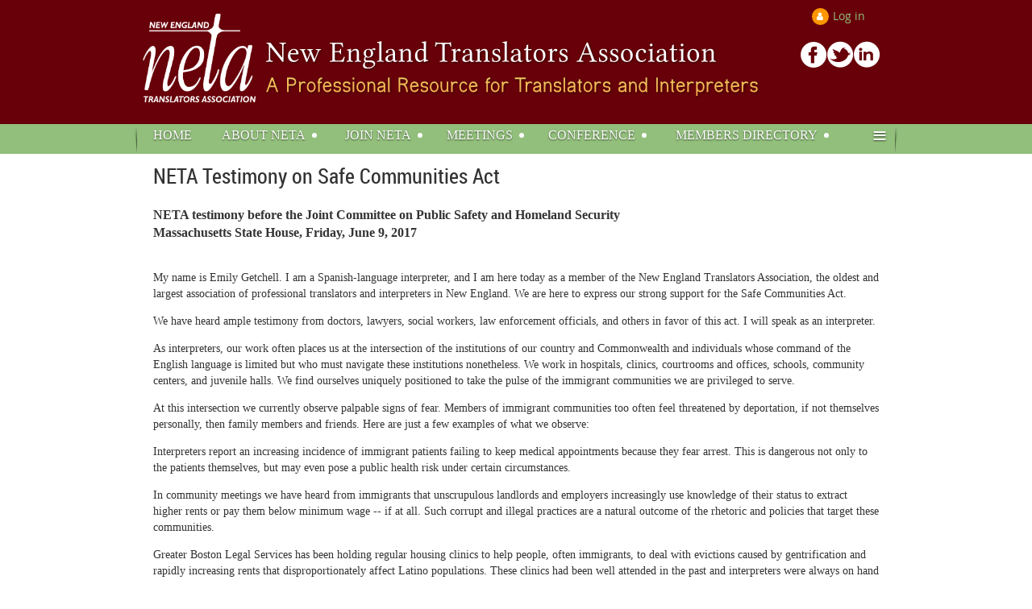

--- FILE ---
content_type: text/html; charset=utf-8
request_url: https://nneta.wildapricot.org/NETA-Testimony-on-Safe-Communities-Act
body_size: 9576
content:
<!DOCTYPE html>
<!--[if lt IE 7 ]><html lang="en" class="no-js ie6 "><![endif]-->
<!--[if IE 7 ]><html lang="en" class="no-js ie7 "> <![endif]-->
<!--[if IE 8 ]><html lang="en" class="no-js ie8 "> <![endif]-->
<!--[if IE 9 ]><html lang="en" class="no-js ie9 "><![endif]-->
<!--[if (gt IE 9)|!(IE)]><!--><html lang="en" class="no-js "> <!--<![endif]-->
  <head id="Head1">
		<link rel="stylesheet" type="text/css" href="https://kit-pro.fontawesome.com/releases/latest/css/pro.min.css" />
<meta name="viewport" content="width=device-width, initial-scale=1">
<link href="https://sf.wildapricot.org/BuiltTheme/skyline_midtown.v3.0/current/ef610c74/Styles/combined.css" rel="stylesheet" type="text/css" /><link href="https://nneta.wildapricot.org/resources/theme/customStyles.css?t=637850419006010000" rel="stylesheet" type="text/css" /><link href="https://live-sf.wildapricot.org/WebUI/built9.11.0-db59b40/scripts/public/react/index-84b33b4.css" rel="stylesheet" type="text/css" /><link href="https://live-sf.wildapricot.org/WebUI/built9.11.0-db59b40/css/shared/ui/shared-ui-compiled.css" rel="stylesheet" type="text/css" /><script type="text/javascript" language="javascript" id="idJavaScriptEnvironment">var bonaPage_BuildVer='9.11.0-db59b40';
var bonaPage_AdminBackendUrl = '/admin/';
var bonaPage_StatRes='https://live-sf.wildapricot.org/WebUI/';
var bonaPage_InternalPageType = { isUndefinedPage : false,isWebPage : true,isAdminPage : false,isDialogPage : false,isSystemPage : false,isErrorPage : false,isError404Page : false };
var bonaPage_PageView = { isAnonymousView : true,isMemberView : false,isAdminView : false };
var WidgetMode = 0;
var bonaPage_IsUserAnonymous = true;
var bonaPage_ThemeVer='ef610c740637850419006010000'; var bonaPage_ThemeId = 'skyline_midtown.v3.0'; var bonaPage_ThemeVersion = '3.0';
var bonaPage_id='18220'; version_id='';
if (bonaPage_InternalPageType && (bonaPage_InternalPageType.isSystemPage || bonaPage_InternalPageType.isWebPage) && window.self !== window.top) { var success = true; try { var tmp = top.location.href; if (!tmp) { top.location = self.location; } } catch (err) { try { if (self != top) { top.location = self.location; } } catch (err) { try { if (self != top) { top = self; } success = false; } catch (err) { success = false; } } success = false; } if (!success) { window.onload = function() { document.open('text/html', 'replace'); document.write('<ht'+'ml><he'+'ad></he'+'ad><bo'+'dy><h1>Wrong document context!</h1></bo'+'dy></ht'+'ml>'); document.close(); } } }
try { function waMetricsGlobalHandler(args) { if (WA.topWindow.waMetricsOuterGlobalHandler && typeof(WA.topWindow.waMetricsOuterGlobalHandler) === 'function') { WA.topWindow.waMetricsOuterGlobalHandler(args); }}} catch(err) {}
 try { if (parent && parent.BonaPage) parent.BonaPage.implementBonaPage(window); } catch (err) { }
try { document.write('<style type="text/css"> .WaHideIfJSEnabled, .HideIfJSEnabled { display: none; } </style>'); } catch(err) {}
var bonaPage_WebPackRootPath = 'https://live-sf.wildapricot.org/WebUI/built9.11.0-db59b40/scripts/public/react/';</script><script type="text/javascript" language="javascript" src="https://live-sf.wildapricot.org/WebUI/built9.11.0-db59b40/scripts/shared/bonapagetop/bonapagetop-compiled.js" id="idBonaPageTop"></script><script type="text/javascript" language="javascript" src="https://live-sf.wildapricot.org/WebUI/built9.11.0-db59b40/scripts/public/react/index-84b33b4.js" id="ReactPublicJs"></script><script type="text/javascript" language="javascript" src="https://live-sf.wildapricot.org/WebUI/built9.11.0-db59b40/scripts/shared/ui/shared-ui-compiled.js" id="idSharedJs"></script><script type="text/javascript" language="javascript" src="https://live-sf.wildapricot.org/WebUI/built9.11.0-db59b40/General.js" id=""></script><script type="text/javascript" language="javascript" src="https://sf.wildapricot.org/BuiltTheme/skyline_midtown.v3.0/current/ef610c74/Scripts/combined.js" id=""></script><title>NETA - New England Translators Association - NETA Testimony on Safe Communities Act</title>
<link rel="stylesheet" href="/resources/theme/nivo-slider.css" type="text/css" media="screen" />
<script src="/resources/theme/jquery.nivo.slider.pack.js" type="text/javascript"></script><meta name="apple-itunes-app" content="app-id=1220348450, app-argument="><link rel="search" type="application/opensearchdescription+xml" title="nneta.wildapricot.org" href="/opensearch.ashx" /></head>
  <body id="PAGEID_18220" class="publicContentView LayoutMain">
<div class="mLayout layoutMain state1" id="mLayout">
<!-- header zone -->
		<div class="zoneHeaderOuter zoneOuter">
			<div class="zoneHeader container_12">
				<div class="zoneHeaderInner zoneInner s1_grid_12 s2_grid_12 s3_grid_12">
<div id="id_Header" data-componentId="Header" class="WaPlaceHolder WaPlaceHolderHeader" style="background-color:#670009;"><div style="padding-top:10px;padding-bottom:20px;"><div id="id_job5ImC" data-componentId="job5ImC" class="WaLayoutContainerOnly" style=""><table cellspacing="0" cellpadding="0" class="WaLayoutTable" style=""><tr data-componentId="job5ImC_row" class="WaLayoutRow"><td id="id_6PjbfBI" data-componentId="6PjbfBI" class="WaLayoutItem" style="width:85%;"><div id="id_cl5IyN4" class="WaLayoutPlaceHolder placeHolderContainer" data-componentId="cl5IyN4" style=""><div style=""><div id="id_9iZJpz3" class="WaGadgetOnly WaGadgetContent  gadgetStyleNone" style="background-color:transparent;" data-componentId="9iZJpz3" ><div class="gadgetStyleBody gadgetContentEditableArea" style="" data-editableArea="0" data-areaHeight="auto">
<div align="left"><span style="">&nbsp;<a href="/" title="NETA Home"><img src="/Resources/Pictures/neta-logo-859x672.png" alt="" style="margin: 7px;" title="" align="left" width="140" height="110" border="0"></a><font color="#ffffff">&nbsp;</font></span></div><div align="left">&nbsp; &nbsp;<br>&nbsp;<a href="/"><img class="artText" src="/Content/ArtText/58584.png?text=New%20England%20Translators%20Association&amp;style=Site%20title%203&amp;styleGroup=100&amp;tc1=FFFFFF&amp;tc2=FFFFFF&amp;fn=Linux%20Libertine&amp;fs=24&amp;sid=3109654988577860" title="New England Translators Association" alt="New England Translators Association" id="" name="" style="font-size: 0.9em;" border="0"><br></a>&nbsp;<a href="/"><img class="artText" src="/Content/ArtText/44067.png?text=A%20Professional%20Resource%20for%20Translators%20and%20Interpreters&amp;style=Site%20title%204&amp;styleGroup=100&amp;tc1=EDCB62&amp;tc2=F9A148&amp;fn=Sacco-Vanzetti&amp;fs=16&amp;sid=13557140761849598" title="A Professional Resource for Translators and Interpreters" alt="A Professional Resource for Translators and Interpreters" id="" name="" style="font-family: arial, sans-serif; font-size: 18px;" border="0"></a></div>
</div>
</div></div></div></td><td style="width:0px;display:none;" data-componentId="6PjbfBI_separator" class="WaLayoutSeparator"><div style="width: inherit;"></div></td><td id="id_xewUwa4" data-componentId="xewUwa4" class="WaLayoutItem" style="width:15%;"><div id="id_W9KfPb1" class="WaLayoutPlaceHolder placeHolderContainer" data-componentId="W9KfPb1" style=""><div style=""><div id="id_JzsCFgP" class="WaGadgetFirst WaGadgetLoginForm  gadgetStyleNone" style="" data-componentId="JzsCFgP" ><div class="gadgetStyleBody " style=""  data-areaHeight="auto">
<div class="loginContainerWrapper alignCenter">
    <div class="loginContainerInnerWrapper">
      <a id="id_JzsCFgP_loginLink" class="loginLink">Log in</a>
      <div id="id_JzsCFgP_loginContainer" class="loginContainer orientationVertical">
        <div class="loginContainerForm orientationVertical oAuthIsfalse">
        <div class="loginContainerShadowBox">
          <form method="post" action="https://nneta.wildapricot.org/Sys/Login" id="id_JzsCFgP_form" class="generalLoginBox"  data-disableInAdminMode="true">
<input type="hidden" name="ReturnUrl" id="id_JzsCFgP_returnUrl" value="">
            <input type="hidden" name="CurrentUrl" id="id_JzsCFgP_currentUrl" value="/NETA-Testimony-on-Safe-Communities-Act">
            <input type="hidden" name="browserData" id="id_JzsCFgP_browserField">
            <div class="loginUserName">
<div class="loginUserNameTextBox">
		<input name="email" type="text" maxlength="100" placeholder="Email"  id="id_JzsCFgP_userName" tabindex="1" class="emailTextBoxControl"/>
	</div>
</div><div class="loginPassword">
    <div class="loginPasswordTextBox">
		<div class="password-wrapper">
			<input 
				name="password" 
				type="password" 
placeholder="Password" 
				maxlength="50" 
				id="id_JzsCFgP_password" 
				tabindex="2" 
				class="passwordTextBoxControl" 
				autocomplete="off"
			/>
			<i class="fa fa-eye-slash toggle-password" toggle="#id_JzsCFgP_password"></i>
		</div>
    </div>
</div>
<script>
  if (!window.__passwordToggleInitialized) {
    window.__passwordToggleInitialized = true;

    $(document).ready(function () {
      $('.toggle-password').each(function () {
        const $icon = $(this);
        const selector = $icon.attr('toggle');
        if (!selector) return;

        const $input = selector.startsWith('#') ? $(selector) : $('#' + selector);
        if (!$input.length) return;

        $icon.on('click', function () {
          try {
            const inputEl = $input[0];
            const currentType = inputEl.getAttribute('type');

            if (currentType === 'password') {
              inputEl.setAttribute('type', 'text');
              $icon.removeClass('fa-eye-slash').addClass('fa-eye');
            } else {
              inputEl.setAttribute('type', 'password');
              $icon.removeClass('fa-eye').addClass('fa-eye-slash');
            }
          } catch (err) {
            console.warn('Password toggle error:', err.message);
          }
        });
      });
    });
  }
</script>
 
    <input id="g-recaptcha-invisible_JzsCFgP" name="g-recaptcha-invisible" value="recaptcha" type="hidden"/> 
    <div id="recapcha_placeholder_JzsCFgP" style="display:none"></div>
    <span id="idReCaptchaValidator_JzsCFgP" errorMessage="Please verify that you are not a robot" style="display:none" validatorType="method" ></span>
    <script>
        $("#idReCaptchaValidator_JzsCFgP").on( "wavalidate", function(event, validationResult) {
            if (grecaptcha.getResponse(widgetId_JzsCFgP).length == 0){
                grecaptcha.execute(widgetId_JzsCFgP);	
                validationResult.shouldStopValidation = true;
                return;
            }

            validationResult.result = true;
        });
  
            var widgetId_JzsCFgP;

            var onloadCallback_JzsCFgP = function() {
                // Renders the HTML element with id 'recapcha_placeholder_JzsCFgP' as a reCAPTCHA widget.
                // The id of the reCAPTCHA widget is assigned to 'widgetId_JzsCFgP'.
                widgetId_JzsCFgP = grecaptcha.render('recapcha_placeholder_JzsCFgP', {
                'sitekey' : '6LfmM_UhAAAAAJSHT-BwkAlQgN0mMViOmaK7oEIV',
                'size': 'invisible',
                'callback': function(){
                    document.getElementById('g-recaptcha-invisible_JzsCFgP').form.submit();
                },
                'theme' : 'light'
            });
        };
    </script>
	
    <script src="https://www.google.com/recaptcha/api.js?onload=onloadCallback_JzsCFgP&render=explicit" async defer></script>

 <div class="loginActionRememberMe"><input id="id_JzsCFgP_rememberMe" type="checkbox" name="rememberMe" tabindex="3" class="rememberMeCheckboxControl"/><label for="id_JzsCFgP_rememberMe">Remember me</label></div><div class="loginAction">
	<input type="submit" onclick="if (!WA.isWidgetMode && !browserInfo.clientCookiesEnabled()) {alert('Warning: browser cookies disabled. Please enable them to use this website.'); return false;}"  name="ctl03$ctl02$loginViewControl$loginControl$Login" value="Log in" id="id_JzsCFgP_loginAction"  tabindex="4" class="loginButton loginButtonControl"/>	
</div><div class="loginPasswordForgot">
		<a rel="nofollow" href="https://nneta.wildapricot.org/Sys/ResetPasswordRequest">Forgot password</a>
	</div>
</form></div>
        </div>
        </div>
    </div>
  </div>
  <script>
    jq$().ready(function() {
      var browserField = document.getElementById('id_JzsCFgP' + '_browserField');

      if (browserField) {
        browserField.value = browserInfo.getBrowserCapabilitiesData();
      }

      jq$('#id_JzsCFgP' + '_form').FormValidate();
      jq$('.WaGadgetLoginForm form').attr('data-disableInAdminMode', 'false');
    });
    
    jq$(document).ready(function() { new LoginBox({Id:'id_JzsCFgP'}); });  
  </script>  
  </div>
</div><div id="id_hmPBrfH" class="WaGadgetLast WaGadgetContent  gadgetStyleNone" style="" data-componentId="hmPBrfH" ><div class="gadgetStyleBody gadgetContentEditableArea" style="padding-left:20px;" data-editableArea="0" data-areaHeight="auto">
<p>&nbsp;<a href="https://www.facebook.com/Netaweb" title="Friend Us" target="_blank"><img src="/Resources/Pictures/fb_f.png" title="" alt="" border="0" height="33" width="33"></a><a href="https://twitter.com/NETAtrans" title="Tweet NETA" target="_blank"><img src="/Resources/Pictures/twitter_f.png" title="" alt="" border="0" height="33" width="33"></a><a href="http://www.linkedin.com/company/new-england-translators-association" title="Link with NETA" target="_blank"><img src="/Resources/Pictures/linkedIn_f.png" title="" alt="" width="33" height="33" border="0"></a><br></p></div>
</div></div></div></td></tr></table> </div></div>
</div></div>
			</div>
		</div>
		<div class="zoneHeader1Outer zoneOuter">
			<div class="zoneHeader1 container_12">
				<div class="zoneHeader1Inner zoneInner s1_grid_12 s2_grid_12 s3_grid_12">
					<div class="color"></div>
<div id="id_Header1" data-componentId="Header1" class="WaPlaceHolder WaPlaceHolderHeader1" style="background-color:#92BF7B;"><div style="padding-right:10px;padding-left:20px;"><div id="id_HFV4Tsg" class="WaGadgetOnly WaGadgetMenuHorizontal  menuStyle001" style="" data-componentId="HFV4Tsg" ><div class="menuInner">
	<ul class="firstLevel">
<li class=" ">
	<div class="item">
		<a href="https://nneta.wildapricot.org/" title="Home"><span>Home</span></a>
</div>
</li>
	
<li class=" dir">
	<div class="item">
		<a href="https://nneta.wildapricot.org/About-NETA" title="About NETA"><span>About NETA</span></a>
<ul class="secondLevel">
<li class=" ">
	<div class="item">
		<a href="https://nneta.wildapricot.org/page-18102" title="NETA Bylaws"><span>NETA Bylaws</span></a>
</div>
</li>
	
<li class=" dir">
	<div class="item">
		<a href="https://nneta.wildapricot.org/news" title="NETA Newsletters"><span>NETA Newsletters</span></a>
<ul class="secondLevel">
<li class=" ">
	<div class="item">
		<a href="https://nneta.wildapricot.org/page-18143" title="Translation in the 90&#39;s"><span>Translation in the 90&#39;s</span></a>
</div>
</li>
	
</ul>
</div>
</li>
	
<li class=" ">
	<div class="item">
		<a href="https://nneta.wildapricot.org/Code-of-Professional-Ethics" title="Code of Professional Ethics"><span>Code of Professional Ethics</span></a>
</div>
</li>
	
<li class=" ">
	<div class="item">
		<a href="https://nneta.wildapricot.org/Officers-Directors-&amp;-Committees" title="Officers, Directors, and Committees"><span>Officers, Directors, and Committees</span></a>
</div>
</li>
	
<li class=" ">
	<div class="item">
		<a href="https://nneta.wildapricot.org/page-18113" title="Volunteering for NETA"><span>Volunteering for NETA</span></a>
</div>
</li>
	
<li class=" ">
	<div class="item">
		<a href="https://nneta.wildapricot.org/page-18115" title="NETA Logo Usage"><span>NETA Logo Usage</span></a>
</div>
</li>
	
<li class=" ">
	<div class="item">
		<a href="https://nneta.wildapricot.org/page-7742" title="Contact NETA"><span>Contact NETA</span></a>
</div>
</li>
	
<li class=" dir">
	<div class="item">
		<a href="https://nneta.wildapricot.org/Public-Advocacy" title="Public Advocacy"><span>Public Advocacy</span></a>
<ul class="secondLevel">
<li class=" ">
	<div class="item">
		<a href="https://nneta.wildapricot.org/Antitorture-Resolution" title="Antitorture Resolution"><span>Antitorture Resolution</span></a>
</div>
</li>
	
<li class=" ">
	<div class="item">
		<a href="https://nneta.wildapricot.org/Red-T" title="Red T"><span>Red T</span></a>
</div>
</li>
	
<li class=" ">
	<div class="item">
		<a href="https://nneta.wildapricot.org/Protecting-Translators-and-Interpreters" title="Protecting Translators and Interpreters"><span>Protecting Translators and Interpreters</span></a>
</div>
</li>
	
<li class=" ">
	<div class="item">
		<a href="https://nneta.wildapricot.org/Statement-against-Terrorism-Designation" title="Statement against Terrorism Designation"><span>Statement against Terrorism Designation</span></a>
</div>
</li>
	
<li class="sel ">
	<div class="item">
		<a href="https://nneta.wildapricot.org/NETA-Testimony-on-Safe-Communities-Act" title="NETA Testimony on Safe Communities Act"><span>NETA Testimony on Safe Communities Act</span></a>
</div>
</li>
	
<li class=" ">
	<div class="item">
		<a href="https://nneta.wildapricot.org/Statement-on-Medicare-for-All" title="Statement on Medicare for All"><span>Statement on Medicare for All</span></a>
</div>
</li>
	
<li class=" ">
	<div class="item">
		<a href="https://nneta.wildapricot.org/ATA-Statement-on-Discontinuing-Interpreters" title="ATA Statement on Discontinuing Interpreters"><span>ATA Statement on Discontinuing Interpreters</span></a>
</div>
</li>
	
<li class=" ">
	<div class="item">
		<a href="https://nneta.wildapricot.org/Help-Afghan-Interpreters" title="Help Afghan Interpreters"><span>Help Afghan Interpreters</span></a>
</div>
</li>
	
</ul>
</div>
</li>
	
<li class=" ">
	<div class="item">
		<a href="https://nneta.wildapricot.org/page-18167" title="Our Published Authors"><span>Our Published Authors</span></a>
</div>
</li>
	
<li class=" ">
	<div class="item">
		<a href="https://nneta.wildapricot.org/NETA-Discussion-Forum" title="NETA Discussion Forum"><span>NETA Discussion Forum</span></a>
</div>
</li>
	
<li class=" ">
	<div class="item">
		<a href="https://nneta.wildapricot.org/IRS-Tax-Forms" title="IRS Tax Forms"><span>IRS Tax Forms</span></a>
</div>
</li>
	
<li class=" ">
	<div class="item">
		<a href="https://nneta.wildapricot.org/Social-Media-Policy" title="Social Media Policy"><span>Social Media Policy</span></a>
</div>
</li>
	
<li class=" ">
	<div class="item">
		<a href="https://nneta.wildapricot.org/Privacy-Policy" title="Privacy Policy"><span>Privacy Policy</span></a>
</div>
</li>
	
<li class=" ">
	<div class="item">
		<a href="https://nneta.wildapricot.org/Refund-Policy" title="Refund Policy"><span>Refund Policy</span></a>
</div>
</li>
	
<li class=" ">
	<div class="item">
		<a href="https://nneta.wildapricot.org/Website-Terms-of-Use" title="Website Terms of Use"><span>Website Terms of Use</span></a>
</div>
</li>
	
</ul>
</div>
</li>
	
<li class=" dir">
	<div class="item">
		<a href="https://nneta.wildapricot.org/join" title="Join NETA"><span>Join NETA</span></a>
<ul class="secondLevel">
<li class=" ">
	<div class="item">
		<a href="https://nneta.wildapricot.org/page-18148" title="Details on Joining and Renewing"><span>Details on Joining and Renewing</span></a>
</div>
</li>
	
</ul>
</div>
</li>
	
<li class=" dir">
	<div class="item">
		<a href="https://nneta.wildapricot.org/Meetings" title="Meetings"><span>Meetings</span></a>
<ul class="secondLevel">
<li class=" ">
	<div class="item">
		<a href="https://nneta.wildapricot.org/Board-and-Monthly-Meetings" title="Board and Monthly Meetings"><span>Board and Monthly Meetings</span></a>
</div>
</li>
	
<li class=" ">
	<div class="item">
		<a href="https://nneta.wildapricot.org/Local-National-&amp;-International-Events" title="Local, National, and International Events"><span>Local, National, and International Events</span></a>
</div>
</li>
	
<li class=" ">
	<div class="item">
		<a href="https://nneta.wildapricot.org/Regional-Gatherings" title="Regional Gatherings"><span>Regional Gatherings</span></a>
</div>
</li>
	
<li class=" ">
	<div class="item">
		<a href="https://nneta.wildapricot.org/ATA-Exam-Sittings" title="ATA Exam Sittings"><span>ATA Exam Sittings</span></a>
</div>
</li>
	
<li class=" ">
	<div class="item">
		<a href="https://nneta.wildapricot.org/page-18265" title="Calendar of Events"><span>Calendar of Events</span></a>
</div>
</li>
	
</ul>
</div>
</li>
	
<li class=" dir">
	<div class="item">
		<a href="https://nneta.wildapricot.org/Conferences" title="Conference"><span>Conference</span></a>
<ul class="secondLevel">
<li class=" ">
	<div class="item">
		<a href="https://nneta.wildapricot.org/page-18277" title="2026 Conference"><span>2026 Conference</span></a>
</div>
</li>
	
<li class=" dir">
	<div class="item">
		<a href="https://nneta.wildapricot.org/2025-Conference" title="2025 Conference"><span>2025 Conference</span></a>
<ul class="secondLevel">
<li class=" ">
	<div class="item">
		<a href="https://nneta.wildapricot.org/2025-Conference-Schedule" title="2025 Conference Schedule"><span>2025 Conference Schedule</span></a>
</div>
</li>
	
</ul>
</div>
</li>
	
<li class=" ">
	<div class="item">
		<a href="https://nneta.wildapricot.org/page-18269" title="2024 Conference Schedule"><span>2024 Conference Schedule</span></a>
</div>
</li>
	
</ul>
</div>
</li>
	
<li class=" dir">
	<div class="item">
		<a href="https://nneta.wildapricot.org/directory" title="Members Directory"><span>Members Directory</span></a>
<ul class="secondLevel">
<li class=" ">
	<div class="item">
		<a href="https://nneta.wildapricot.org/Introduction-for-Clients" title="Introduction for Clients"><span>Introduction for Clients</span></a>
</div>
</li>
	
<li class=" ">
	<div class="item">
		<a href="https://nneta.wildapricot.org/Post-a-Job" title="Post a Job"><span>Post a Job</span></a>
</div>
</li>
	
<li class=" ">
	<div class="item">
		<a href="https://nneta.wildapricot.org/page-18173" title="Advanced Search"><span>Advanced Search</span></a>
</div>
</li>
	
</ul>
</div>
</li>
	
<li class=" dir">
	<div class="item">
		<a href="https://nneta.wildapricot.org/T&amp;I-Resources" title="T &amp; I Resources"><span>T &amp; I Resources</span></a>
<ul class="secondLevel">
<li class=" ">
	<div class="item">
		<a href="https://nneta.wildapricot.org/T-&amp;-I-Classes" title="T &amp; I Classes"><span>T &amp; I Classes</span></a>
</div>
</li>
	
<li class=" ">
	<div class="item">
		<a href="https://nneta.wildapricot.org/Specialized-T-&amp;-I-Groups" title="Specialized T &amp; I Groups"><span>Specialized T &amp; I Groups</span></a>
</div>
</li>
	
<li class=" ">
	<div class="item">
		<a href="https://nneta.wildapricot.org/FAQs-on-Getting-Started" title="FAQs on Getting Started"><span>FAQs on Getting Started</span></a>
</div>
</li>
	
<li class=" ">
	<div class="item">
		<a href="https://nneta.wildapricot.org/Useful-Tips-for-T-&amp;-I" title="Useful Tips for T &amp; I"><span>Useful Tips for T &amp; I</span></a>
</div>
</li>
	
<li class=" ">
	<div class="item">
		<a href="https://nneta.wildapricot.org/Business-Practices" title="Business Practices"><span>Business Practices</span></a>
</div>
</li>
	
<li class=" ">
	<div class="item">
		<a href="https://nneta.wildapricot.org/T-&amp;-I-Rates" title="T &amp; I Rates"><span>T &amp; I Rates</span></a>
</div>
</li>
	
<li class=" ">
	<div class="item">
		<a href="https://nneta.wildapricot.org/Model-Contract" title="Model Contract"><span>Model Contract</span></a>
</div>
</li>
	
<li class=" ">
	<div class="item">
		<a href="https://nneta.wildapricot.org/page-18132" title="Dictionaries, Glossaries, and Tech Resources"><span>Dictionaries, Glossaries, and Tech Resources</span></a>
</div>
</li>
	
<li class=" ">
	<div class="item">
		<a href="https://nneta.wildapricot.org/Language-Blogs" title="Language Blogs"><span>Language Blogs</span></a>
</div>
</li>
	
<li class=" ">
	<div class="item">
		<a href="https://nneta.wildapricot.org/International-Translation-Day" title="International Translation Day"><span>International Translation Day</span></a>
</div>
</li>
	
<li class=" ">
	<div class="item">
		<a href="https://nneta.wildapricot.org/Scam-Alert!" title="Scam Alert!"><span>Scam Alert!</span></a>
</div>
</li>
	
</ul>
</div>
</li>
	
<li class=" ">
	<div class="item">
		<a href="https://nneta.wildapricot.org/Members" title="Members Only"><span>Members Only</span></a>
</div>
</li>
	
</ul>
</div>

<script type="text/javascript">
	if (window.WaMenuHorizontal) { new WaMenuHorizontal({ id: "id_HFV4Tsg" }); }
</script>
</div></div>
</div></div>
			</div>
		</div>
		<div class="zoneHeader2Outer zoneOuter">
			<div class="zoneHeader12 container_12">
				<div class="zoneHeader2Inner zoneInner s1_grid_12 s2_grid_12 s3_grid_12">
<div id="id_Header2" data-componentId="Header2" class="WaPlaceHolder WaPlaceHolderHeader2" style="background-color:#FFFFFF;"><div style="padding-top:10px;padding-right:20px;padding-left:20px;"><div id="id_sMYnTjT" class="WaGadgetOnly WaGadgetContent  gadgetStyleNone" style="" data-componentId="sMYnTjT" ><div class="gadgetStyleTitle"><h4 class="gadgetTitleH4">
NETA Testimony on Safe Communities Act</h4></div>
<div class="gadgetStyleBody gadgetContentEditableArea" style="" data-editableArea="0" data-areaHeight="auto">
<div align="left"><strong><font style="font-size: 16px;" face="Tahoma">NETA testimony before the Joint Committee on Public Safety and Homeland Security<br>Massachusetts State House, Friday, June 9, 2017</font></strong></div><p><font face="Tahoma"><br></font></p><p><font face="Tahoma">My name is Emily Getchell. I am a Spanish-language interpreter, and I am here today as a member of the New England Translators Association, the oldest and largest association of professional translators and interpreters in New England. We are here to express our strong support for the Safe Communities Act.</font></p>



<p><font face="Tahoma">We have heard ample testimony from doctors, lawyers, social workers, law enforcement officials, and others in favor of this act. I will speak as an interpreter.</font></p>



<p><font face="Tahoma">As interpreters, our work often places us at the intersection of the institutions of our country and Commonwealth and individuals whose command of the English language is limited but who must navigate these institutions nonetheless. We work in hospitals, clinics, courtrooms and offices, schools, community centers, and juvenile halls. We find ourselves uniquely positioned to take the pulse of the immigrant communities we are privileged to serve.</font></p>



<p><font face="Tahoma">At this intersection we currently observe palpable signs of fear. Members of immigrant communities too often feel threatened by deportation, if not themselves personally, then family members and friends. Here are just a few examples of what we observe:</font></p>



<p><font face="Tahoma">Interpreters report an increasing incidence of immigrant patients failing to keep medical appointments because they fear arrest. This is dangerous not only to the patients themselves, but may even pose a public health risk under certain circumstances.&nbsp;</font></p>



<p><font face="Tahoma">In community meetings we have heard from immigrants that unscrupulous landlords and employers increasingly use knowledge of their status to extract higher rents or pay them below minimum wage -- if at all. Such corrupt and illegal practices are a natural outcome of the rhetoric and policies that target these communities.</font></p>



<p><font face="Tahoma">Greater Boston Legal Services has been holding regular housing clinics to help people, often immigrants, to deal with evictions caused by gentrification and rapidly increasing rents that disproportionately affect Latino populations. These clinics had been well attended in the past and interpreters were always on hand to assist. But for the past five weeks Spanish-speaking clients have avoided the clinics for fear that they will be arrested by ICE in housing court. With nothing to do, the interpreters were sent home.</font></p>



<p><font face="Tahoma">Interpreters have been present as lawyers and social workers struggle to persuade the victims of domestic abuse, rape, and other violent crimes to go to the police. But as the <em>New York Times</em> and other newspapers have recently shown, there have been significant drops in reporting these crimes in Latino communities. This state of affairs is dangerous and cannot possibly be of comfort to the Commonwealth&#8217;s law enforcement agencies.</font></p>



<p><font face="Tahoma">In schools we so plainly see the signs of trauma displayed in the struggles of students whose family members have suddenly disappeared. Their anxiety is overwhelming, their learning is impeded, their education is interrupted. Interpreters sit in on special ed meetings and have been called on to give language support to parents and school officials in situations in which young people have &#8220;acted out&#8221; on their anxieties by disrupting the classroom.</font></p>



<p><font face="Tahoma">As a society, we have learned much about the long-term effects of trauma and especially early trauma. We now understand its far-ranging effects on the lives of individuals, families, communities, and, over time, on society at large. This knowledge should guide us in our actions.</font></p>



<p><font face="Tahoma">Because of the experience of our members, we the New England Translators Association strongly support the Safe Communities Act. We urge you to favorably vote this important piece of legislation out of committee.</font></p>



<p><font face="Tahoma">Thank you.</font></p>



<p><font face="Tahoma">Emily Getchell</font></p>
</div>
</div></div>
</div></div>
			</div>
		</div>
		<!-- /header zone -->

<!-- content zone -->
	<div class="zoneContentOuter zoneOuter">
		<div class="zoneContent container_12">
			<div class="zoneContentInner s1_grid_12 s2_grid_12 s3_grid_12 zoneInner zoneRoundedCorners">
<div id="id_Content" data-componentId="Content" class="WaPlaceHolder WaPlaceHolderContent" style=""><div style=""><div id="id_U34xFyC" class="WaGadgetFirst WaGadgetContent  gadgetStyleNone" style="" data-componentId="U34xFyC" ><div class="gadgetStyleBody gadgetContentEditableArea" style="" data-editableArea="0" data-areaHeight="auto">
&nbsp;</div>
</div><div id="id_pmy8JOl" class="WaGadgetLast WaGadgetBreadcrumbs  gadgetStyleNone" style="" data-componentId="pmy8JOl" ><div class="gadgetStyleBody " style=""  data-areaHeight="auto">
<ul>
<li><a href="https://nneta.wildapricot.org/">Home</a></li>
<li><a href="https://nneta.wildapricot.org/About-NETA">About NETA</a></li>
<li><a href="https://nneta.wildapricot.org/Public-Advocacy">Public Advocacy</a></li>
<li class="last">NETA Testimony on Safe Communities Act</li>
</ul>
</div>
</div></div>
</div></div>
		</div>
	</div>
	<!-- /content zone -->

<!-- footer zone -->
		<div class="zoneFooterOuter zoneOuter">
			<div class="zoneFooter container_12">
				<div class="zoneFooterInner zoneInner s1_grid_12 s2_grid_12 s3_grid_12 zoneRoundedCorners">
<div id="id_Footer" data-componentId="Footer" class="WaPlaceHolder WaPlaceHolderFooter" style=""><div style=""><div id="id_LYDkHpr" data-componentId="LYDkHpr" class="WaLayoutContainerOnly" style=""><table cellspacing="0" cellpadding="0" class="WaLayoutTable" style=""><tr data-componentId="LYDkHpr_row" class="WaLayoutRow"><td id="id_iZIonJU" data-componentId="iZIonJU" class="WaLayoutItem" style="width:100%;"></td></tr></table> </div></div>
</div></div>
			</div>
		</div>
		<div class="zoneFooter1Outer zoneOuter">
			<div class="zoneFooter1 container_12">
				<div class="zoneFooter1Inner zoneInner s1_grid_12 s2_grid_12 s3_grid_12">
<div id="id_Footer1" data-componentId="Footer1" class="WaPlaceHolder WaPlaceHolderFooter1" style="background-color:transparent;"><div style=""><div id="id_HDQ39YP" class="WaGadgetFirst WaGadgetContent  gadgetStyleNone" style="background-color:#670009;" data-componentId="HDQ39YP" ><div class="gadgetStyleBody gadgetContentEditableArea" style="padding-top:20px;padding-bottom:20px;" data-editableArea="0" data-areaHeight="auto">
<div align="center"><a href="/"><img src="/Resources/Pictures/neta-logo-859x672.png" title="" alt="" width="159" height="124" border="0"></a>&nbsp;&nbsp;<br><a href="/"><br><img class="artText" src="/Content/ArtText/58584.png?text=New%20England%20Translators%20Association&amp;style=Site%20title%203&amp;styleGroup=100&amp;tc1=FFFFFF&amp;tc2=FFFFFF&amp;fn=Linux%20Libertine&amp;fs=14&amp;sid=1254217050600900" title="New England Translators Association" alt="New England Translators Association" id="" name="" style="font-size: 0.9em;" border="0" align="left"></a></div>

<div align="center">
  <a href="https://www.facebook.com/Netaweb" title="Friend Us" target="_blank"><img src="/Resources/Pictures/fb_f.png" title="" alt="" width="33" height="33" border="0"></a><a href="https://twitter.com/NETAtrans" title="Tweet NETA" target="_blank"><img src="/Resources/Pictures/twitter_f.png" title="" alt="" width="33" height="33" border="0"></a><a href="http://www.linkedin.com/company/new-england-translators-association" title="Link with NETA" target="_blank"><img src="/Resources/Pictures/linkedIn_f.png" title="" alt="" width="33" height="33" border="0"></a><br>
  <font color="#FFFFFF"><a href="/"><font color="#FFFFFF">Home</font></a> | &nbsp;<a href="/page-7742"><font color="#FFFFFF">Contact</font></a> &nbsp;| &nbsp;<a href="/join"><font color="#FFFFFF"><font color="#FFFFFF">Join</font></font></a> &nbsp;| &nbsp;<a href="/directory"><font color="#FFFFFF">Search</font></a></font>
</div>

<div align="center"><span style="color: rgb(255, 255, 255);"><br><font face="Helvetica">©<font style="text-align: -webkit-center;" align=""><font style="font-size: 12px;">2023</font></font><font style="font-size: 12px;"> All Rights Reserved &nbsp;| &nbsp;</font></font></span><span style="color: rgb(255, 255, 255); font-family: Helvetica; font-size: 12px;">New England Translators Association &nbsp;| &nbsp;</span><a href="https://translate.google.com/" title="Translate This Website Language" target="_blank"><span style="color: rgb(255, 255, 255); font-family: Helvetica; font-size: 12px;">Translate</span><span style="color: rgb(255, 255, 255); font-family: Helvetica; font-size: 12px;">&nbsp;</span></a><br></div></div>
</div><div id="id_SrGjQSa" data-componentId="SrGjQSa" class="WaLayoutContainerLast" style="margin-top:-20px;margin-bottom:10px;"><table cellspacing="0" cellpadding="0" class="WaLayoutTable" style=""><tr data-componentId="SrGjQSa_row" class="WaLayoutRow"><td id="id_bNLiGZ5" data-componentId="bNLiGZ5" class="WaLayoutItem" style="width:33%;"></td><td style="" data-componentId="bNLiGZ5_separator" class="WaLayoutSeparator"><div style="width: inherit;"></div></td><td id="id_XfGXKZH" data-componentId="XfGXKZH" class="WaLayoutItem" style="width:33%;"><div id="id_OTiYsZG" class="WaLayoutPlaceHolder placeHolderContainer" data-componentId="OTiYsZG" style=""><div style=""><div id="id_wNqMBjF" class="WaGadgetOnly WaGadgetSiteSearch  gadgetStyle001" style="margin-bottom:-10px;" data-componentId="wNqMBjF" ><div class="gadgetStyleBody " style=""  data-areaHeight="auto">
<div class="searchBoxOuter alignCenter">
	<div class="searchBox">
<form method="post" action="https://nneta.wildapricot.org/Sys/Search" id="id_wNqMBjF_form" class="generalSearchBox"  data-disableInAdminMode="true">
<span class="searchBoxFieldContainer"><input class="searchBoxField" type="text" name="searchString" id="idid_wNqMBjF_searchBox" value="" maxlength="300" autocomplete="off"  placeholder="Enter search string"></span>
<div class="autoSuggestionBox" id="idid_wNqMBjF_resultDiv"></div>
</form></div>
	</div>
	<script type="text/javascript">
		(function(){

			function init()
			{
				var model = {};
				model.gadgetId = 'idid_wNqMBjF';
				model.searchBoxId = 'idid_wNqMBjF_searchBox';
				model.resultDivId = 'idid_wNqMBjF_resultDiv';
				model.selectedTypes = '7';
				model.searchTemplate = 'https://nneta.wildapricot.org/Sys/Search?q={0}&types={1}&page={2}';
				model.searchActionUrl = '/Sys/Search/DoSearch';
				model.GoToSearchPageTextTemplate = 'Search for &#39;{0}&#39;';
				model.autoSuggest = true;
				var WASiteSearch = new WASiteSearchGadget(model);
			}

			jq$(document).ready(init);
		}) ();
	</script>
</div>
</div></div></div></td><td style="" data-componentId="XfGXKZH_separator" class="WaLayoutSeparator"><div style="width: inherit;"></div></td><td id="id_I1JEXmH" data-componentId="I1JEXmH" class="WaLayoutItem" style="width:33%;"></td></tr></table> </div></div>
</div></div>
			</div>
		</div>
		<!-- /footer zone -->


		<!-- branding zone -->
<div class="zoneBrandingOuter zoneOuter">
			<div class="zoneBranding container_12">
				<div class="zoneBrandingInner zoneInner s1_grid_12 s2_grid_12 s3_grid_12">
<div id="idFooterPoweredByContainer">
	<span id="idFooterPoweredByWA">
Powered by <a href="http://www.wildapricot.com" target="_blank">Wild Apricot</a> Membership Software</span>
</div>
</div>
			</div>
		</div>
<!-- /branding zone -->

</div></body>
</html>
<script type="text/javascript">if (window.BonaPage && BonaPage.setPageState) { BonaPage.setPageState(BonaPage.PAGE_PARSED); }</script>

--- FILE ---
content_type: text/html; charset=utf-8
request_url: https://www.google.com/recaptcha/api2/anchor?ar=1&k=6LfmM_UhAAAAAJSHT-BwkAlQgN0mMViOmaK7oEIV&co=aHR0cHM6Ly9ubmV0YS53aWxkYXByaWNvdC5vcmc6NDQz&hl=en&v=PoyoqOPhxBO7pBk68S4YbpHZ&theme=light&size=invisible&anchor-ms=20000&execute-ms=30000&cb=cq51d6vir1e6
body_size: 49731
content:
<!DOCTYPE HTML><html dir="ltr" lang="en"><head><meta http-equiv="Content-Type" content="text/html; charset=UTF-8">
<meta http-equiv="X-UA-Compatible" content="IE=edge">
<title>reCAPTCHA</title>
<style type="text/css">
/* cyrillic-ext */
@font-face {
  font-family: 'Roboto';
  font-style: normal;
  font-weight: 400;
  font-stretch: 100%;
  src: url(//fonts.gstatic.com/s/roboto/v48/KFO7CnqEu92Fr1ME7kSn66aGLdTylUAMa3GUBHMdazTgWw.woff2) format('woff2');
  unicode-range: U+0460-052F, U+1C80-1C8A, U+20B4, U+2DE0-2DFF, U+A640-A69F, U+FE2E-FE2F;
}
/* cyrillic */
@font-face {
  font-family: 'Roboto';
  font-style: normal;
  font-weight: 400;
  font-stretch: 100%;
  src: url(//fonts.gstatic.com/s/roboto/v48/KFO7CnqEu92Fr1ME7kSn66aGLdTylUAMa3iUBHMdazTgWw.woff2) format('woff2');
  unicode-range: U+0301, U+0400-045F, U+0490-0491, U+04B0-04B1, U+2116;
}
/* greek-ext */
@font-face {
  font-family: 'Roboto';
  font-style: normal;
  font-weight: 400;
  font-stretch: 100%;
  src: url(//fonts.gstatic.com/s/roboto/v48/KFO7CnqEu92Fr1ME7kSn66aGLdTylUAMa3CUBHMdazTgWw.woff2) format('woff2');
  unicode-range: U+1F00-1FFF;
}
/* greek */
@font-face {
  font-family: 'Roboto';
  font-style: normal;
  font-weight: 400;
  font-stretch: 100%;
  src: url(//fonts.gstatic.com/s/roboto/v48/KFO7CnqEu92Fr1ME7kSn66aGLdTylUAMa3-UBHMdazTgWw.woff2) format('woff2');
  unicode-range: U+0370-0377, U+037A-037F, U+0384-038A, U+038C, U+038E-03A1, U+03A3-03FF;
}
/* math */
@font-face {
  font-family: 'Roboto';
  font-style: normal;
  font-weight: 400;
  font-stretch: 100%;
  src: url(//fonts.gstatic.com/s/roboto/v48/KFO7CnqEu92Fr1ME7kSn66aGLdTylUAMawCUBHMdazTgWw.woff2) format('woff2');
  unicode-range: U+0302-0303, U+0305, U+0307-0308, U+0310, U+0312, U+0315, U+031A, U+0326-0327, U+032C, U+032F-0330, U+0332-0333, U+0338, U+033A, U+0346, U+034D, U+0391-03A1, U+03A3-03A9, U+03B1-03C9, U+03D1, U+03D5-03D6, U+03F0-03F1, U+03F4-03F5, U+2016-2017, U+2034-2038, U+203C, U+2040, U+2043, U+2047, U+2050, U+2057, U+205F, U+2070-2071, U+2074-208E, U+2090-209C, U+20D0-20DC, U+20E1, U+20E5-20EF, U+2100-2112, U+2114-2115, U+2117-2121, U+2123-214F, U+2190, U+2192, U+2194-21AE, U+21B0-21E5, U+21F1-21F2, U+21F4-2211, U+2213-2214, U+2216-22FF, U+2308-230B, U+2310, U+2319, U+231C-2321, U+2336-237A, U+237C, U+2395, U+239B-23B7, U+23D0, U+23DC-23E1, U+2474-2475, U+25AF, U+25B3, U+25B7, U+25BD, U+25C1, U+25CA, U+25CC, U+25FB, U+266D-266F, U+27C0-27FF, U+2900-2AFF, U+2B0E-2B11, U+2B30-2B4C, U+2BFE, U+3030, U+FF5B, U+FF5D, U+1D400-1D7FF, U+1EE00-1EEFF;
}
/* symbols */
@font-face {
  font-family: 'Roboto';
  font-style: normal;
  font-weight: 400;
  font-stretch: 100%;
  src: url(//fonts.gstatic.com/s/roboto/v48/KFO7CnqEu92Fr1ME7kSn66aGLdTylUAMaxKUBHMdazTgWw.woff2) format('woff2');
  unicode-range: U+0001-000C, U+000E-001F, U+007F-009F, U+20DD-20E0, U+20E2-20E4, U+2150-218F, U+2190, U+2192, U+2194-2199, U+21AF, U+21E6-21F0, U+21F3, U+2218-2219, U+2299, U+22C4-22C6, U+2300-243F, U+2440-244A, U+2460-24FF, U+25A0-27BF, U+2800-28FF, U+2921-2922, U+2981, U+29BF, U+29EB, U+2B00-2BFF, U+4DC0-4DFF, U+FFF9-FFFB, U+10140-1018E, U+10190-1019C, U+101A0, U+101D0-101FD, U+102E0-102FB, U+10E60-10E7E, U+1D2C0-1D2D3, U+1D2E0-1D37F, U+1F000-1F0FF, U+1F100-1F1AD, U+1F1E6-1F1FF, U+1F30D-1F30F, U+1F315, U+1F31C, U+1F31E, U+1F320-1F32C, U+1F336, U+1F378, U+1F37D, U+1F382, U+1F393-1F39F, U+1F3A7-1F3A8, U+1F3AC-1F3AF, U+1F3C2, U+1F3C4-1F3C6, U+1F3CA-1F3CE, U+1F3D4-1F3E0, U+1F3ED, U+1F3F1-1F3F3, U+1F3F5-1F3F7, U+1F408, U+1F415, U+1F41F, U+1F426, U+1F43F, U+1F441-1F442, U+1F444, U+1F446-1F449, U+1F44C-1F44E, U+1F453, U+1F46A, U+1F47D, U+1F4A3, U+1F4B0, U+1F4B3, U+1F4B9, U+1F4BB, U+1F4BF, U+1F4C8-1F4CB, U+1F4D6, U+1F4DA, U+1F4DF, U+1F4E3-1F4E6, U+1F4EA-1F4ED, U+1F4F7, U+1F4F9-1F4FB, U+1F4FD-1F4FE, U+1F503, U+1F507-1F50B, U+1F50D, U+1F512-1F513, U+1F53E-1F54A, U+1F54F-1F5FA, U+1F610, U+1F650-1F67F, U+1F687, U+1F68D, U+1F691, U+1F694, U+1F698, U+1F6AD, U+1F6B2, U+1F6B9-1F6BA, U+1F6BC, U+1F6C6-1F6CF, U+1F6D3-1F6D7, U+1F6E0-1F6EA, U+1F6F0-1F6F3, U+1F6F7-1F6FC, U+1F700-1F7FF, U+1F800-1F80B, U+1F810-1F847, U+1F850-1F859, U+1F860-1F887, U+1F890-1F8AD, U+1F8B0-1F8BB, U+1F8C0-1F8C1, U+1F900-1F90B, U+1F93B, U+1F946, U+1F984, U+1F996, U+1F9E9, U+1FA00-1FA6F, U+1FA70-1FA7C, U+1FA80-1FA89, U+1FA8F-1FAC6, U+1FACE-1FADC, U+1FADF-1FAE9, U+1FAF0-1FAF8, U+1FB00-1FBFF;
}
/* vietnamese */
@font-face {
  font-family: 'Roboto';
  font-style: normal;
  font-weight: 400;
  font-stretch: 100%;
  src: url(//fonts.gstatic.com/s/roboto/v48/KFO7CnqEu92Fr1ME7kSn66aGLdTylUAMa3OUBHMdazTgWw.woff2) format('woff2');
  unicode-range: U+0102-0103, U+0110-0111, U+0128-0129, U+0168-0169, U+01A0-01A1, U+01AF-01B0, U+0300-0301, U+0303-0304, U+0308-0309, U+0323, U+0329, U+1EA0-1EF9, U+20AB;
}
/* latin-ext */
@font-face {
  font-family: 'Roboto';
  font-style: normal;
  font-weight: 400;
  font-stretch: 100%;
  src: url(//fonts.gstatic.com/s/roboto/v48/KFO7CnqEu92Fr1ME7kSn66aGLdTylUAMa3KUBHMdazTgWw.woff2) format('woff2');
  unicode-range: U+0100-02BA, U+02BD-02C5, U+02C7-02CC, U+02CE-02D7, U+02DD-02FF, U+0304, U+0308, U+0329, U+1D00-1DBF, U+1E00-1E9F, U+1EF2-1EFF, U+2020, U+20A0-20AB, U+20AD-20C0, U+2113, U+2C60-2C7F, U+A720-A7FF;
}
/* latin */
@font-face {
  font-family: 'Roboto';
  font-style: normal;
  font-weight: 400;
  font-stretch: 100%;
  src: url(//fonts.gstatic.com/s/roboto/v48/KFO7CnqEu92Fr1ME7kSn66aGLdTylUAMa3yUBHMdazQ.woff2) format('woff2');
  unicode-range: U+0000-00FF, U+0131, U+0152-0153, U+02BB-02BC, U+02C6, U+02DA, U+02DC, U+0304, U+0308, U+0329, U+2000-206F, U+20AC, U+2122, U+2191, U+2193, U+2212, U+2215, U+FEFF, U+FFFD;
}
/* cyrillic-ext */
@font-face {
  font-family: 'Roboto';
  font-style: normal;
  font-weight: 500;
  font-stretch: 100%;
  src: url(//fonts.gstatic.com/s/roboto/v48/KFO7CnqEu92Fr1ME7kSn66aGLdTylUAMa3GUBHMdazTgWw.woff2) format('woff2');
  unicode-range: U+0460-052F, U+1C80-1C8A, U+20B4, U+2DE0-2DFF, U+A640-A69F, U+FE2E-FE2F;
}
/* cyrillic */
@font-face {
  font-family: 'Roboto';
  font-style: normal;
  font-weight: 500;
  font-stretch: 100%;
  src: url(//fonts.gstatic.com/s/roboto/v48/KFO7CnqEu92Fr1ME7kSn66aGLdTylUAMa3iUBHMdazTgWw.woff2) format('woff2');
  unicode-range: U+0301, U+0400-045F, U+0490-0491, U+04B0-04B1, U+2116;
}
/* greek-ext */
@font-face {
  font-family: 'Roboto';
  font-style: normal;
  font-weight: 500;
  font-stretch: 100%;
  src: url(//fonts.gstatic.com/s/roboto/v48/KFO7CnqEu92Fr1ME7kSn66aGLdTylUAMa3CUBHMdazTgWw.woff2) format('woff2');
  unicode-range: U+1F00-1FFF;
}
/* greek */
@font-face {
  font-family: 'Roboto';
  font-style: normal;
  font-weight: 500;
  font-stretch: 100%;
  src: url(//fonts.gstatic.com/s/roboto/v48/KFO7CnqEu92Fr1ME7kSn66aGLdTylUAMa3-UBHMdazTgWw.woff2) format('woff2');
  unicode-range: U+0370-0377, U+037A-037F, U+0384-038A, U+038C, U+038E-03A1, U+03A3-03FF;
}
/* math */
@font-face {
  font-family: 'Roboto';
  font-style: normal;
  font-weight: 500;
  font-stretch: 100%;
  src: url(//fonts.gstatic.com/s/roboto/v48/KFO7CnqEu92Fr1ME7kSn66aGLdTylUAMawCUBHMdazTgWw.woff2) format('woff2');
  unicode-range: U+0302-0303, U+0305, U+0307-0308, U+0310, U+0312, U+0315, U+031A, U+0326-0327, U+032C, U+032F-0330, U+0332-0333, U+0338, U+033A, U+0346, U+034D, U+0391-03A1, U+03A3-03A9, U+03B1-03C9, U+03D1, U+03D5-03D6, U+03F0-03F1, U+03F4-03F5, U+2016-2017, U+2034-2038, U+203C, U+2040, U+2043, U+2047, U+2050, U+2057, U+205F, U+2070-2071, U+2074-208E, U+2090-209C, U+20D0-20DC, U+20E1, U+20E5-20EF, U+2100-2112, U+2114-2115, U+2117-2121, U+2123-214F, U+2190, U+2192, U+2194-21AE, U+21B0-21E5, U+21F1-21F2, U+21F4-2211, U+2213-2214, U+2216-22FF, U+2308-230B, U+2310, U+2319, U+231C-2321, U+2336-237A, U+237C, U+2395, U+239B-23B7, U+23D0, U+23DC-23E1, U+2474-2475, U+25AF, U+25B3, U+25B7, U+25BD, U+25C1, U+25CA, U+25CC, U+25FB, U+266D-266F, U+27C0-27FF, U+2900-2AFF, U+2B0E-2B11, U+2B30-2B4C, U+2BFE, U+3030, U+FF5B, U+FF5D, U+1D400-1D7FF, U+1EE00-1EEFF;
}
/* symbols */
@font-face {
  font-family: 'Roboto';
  font-style: normal;
  font-weight: 500;
  font-stretch: 100%;
  src: url(//fonts.gstatic.com/s/roboto/v48/KFO7CnqEu92Fr1ME7kSn66aGLdTylUAMaxKUBHMdazTgWw.woff2) format('woff2');
  unicode-range: U+0001-000C, U+000E-001F, U+007F-009F, U+20DD-20E0, U+20E2-20E4, U+2150-218F, U+2190, U+2192, U+2194-2199, U+21AF, U+21E6-21F0, U+21F3, U+2218-2219, U+2299, U+22C4-22C6, U+2300-243F, U+2440-244A, U+2460-24FF, U+25A0-27BF, U+2800-28FF, U+2921-2922, U+2981, U+29BF, U+29EB, U+2B00-2BFF, U+4DC0-4DFF, U+FFF9-FFFB, U+10140-1018E, U+10190-1019C, U+101A0, U+101D0-101FD, U+102E0-102FB, U+10E60-10E7E, U+1D2C0-1D2D3, U+1D2E0-1D37F, U+1F000-1F0FF, U+1F100-1F1AD, U+1F1E6-1F1FF, U+1F30D-1F30F, U+1F315, U+1F31C, U+1F31E, U+1F320-1F32C, U+1F336, U+1F378, U+1F37D, U+1F382, U+1F393-1F39F, U+1F3A7-1F3A8, U+1F3AC-1F3AF, U+1F3C2, U+1F3C4-1F3C6, U+1F3CA-1F3CE, U+1F3D4-1F3E0, U+1F3ED, U+1F3F1-1F3F3, U+1F3F5-1F3F7, U+1F408, U+1F415, U+1F41F, U+1F426, U+1F43F, U+1F441-1F442, U+1F444, U+1F446-1F449, U+1F44C-1F44E, U+1F453, U+1F46A, U+1F47D, U+1F4A3, U+1F4B0, U+1F4B3, U+1F4B9, U+1F4BB, U+1F4BF, U+1F4C8-1F4CB, U+1F4D6, U+1F4DA, U+1F4DF, U+1F4E3-1F4E6, U+1F4EA-1F4ED, U+1F4F7, U+1F4F9-1F4FB, U+1F4FD-1F4FE, U+1F503, U+1F507-1F50B, U+1F50D, U+1F512-1F513, U+1F53E-1F54A, U+1F54F-1F5FA, U+1F610, U+1F650-1F67F, U+1F687, U+1F68D, U+1F691, U+1F694, U+1F698, U+1F6AD, U+1F6B2, U+1F6B9-1F6BA, U+1F6BC, U+1F6C6-1F6CF, U+1F6D3-1F6D7, U+1F6E0-1F6EA, U+1F6F0-1F6F3, U+1F6F7-1F6FC, U+1F700-1F7FF, U+1F800-1F80B, U+1F810-1F847, U+1F850-1F859, U+1F860-1F887, U+1F890-1F8AD, U+1F8B0-1F8BB, U+1F8C0-1F8C1, U+1F900-1F90B, U+1F93B, U+1F946, U+1F984, U+1F996, U+1F9E9, U+1FA00-1FA6F, U+1FA70-1FA7C, U+1FA80-1FA89, U+1FA8F-1FAC6, U+1FACE-1FADC, U+1FADF-1FAE9, U+1FAF0-1FAF8, U+1FB00-1FBFF;
}
/* vietnamese */
@font-face {
  font-family: 'Roboto';
  font-style: normal;
  font-weight: 500;
  font-stretch: 100%;
  src: url(//fonts.gstatic.com/s/roboto/v48/KFO7CnqEu92Fr1ME7kSn66aGLdTylUAMa3OUBHMdazTgWw.woff2) format('woff2');
  unicode-range: U+0102-0103, U+0110-0111, U+0128-0129, U+0168-0169, U+01A0-01A1, U+01AF-01B0, U+0300-0301, U+0303-0304, U+0308-0309, U+0323, U+0329, U+1EA0-1EF9, U+20AB;
}
/* latin-ext */
@font-face {
  font-family: 'Roboto';
  font-style: normal;
  font-weight: 500;
  font-stretch: 100%;
  src: url(//fonts.gstatic.com/s/roboto/v48/KFO7CnqEu92Fr1ME7kSn66aGLdTylUAMa3KUBHMdazTgWw.woff2) format('woff2');
  unicode-range: U+0100-02BA, U+02BD-02C5, U+02C7-02CC, U+02CE-02D7, U+02DD-02FF, U+0304, U+0308, U+0329, U+1D00-1DBF, U+1E00-1E9F, U+1EF2-1EFF, U+2020, U+20A0-20AB, U+20AD-20C0, U+2113, U+2C60-2C7F, U+A720-A7FF;
}
/* latin */
@font-face {
  font-family: 'Roboto';
  font-style: normal;
  font-weight: 500;
  font-stretch: 100%;
  src: url(//fonts.gstatic.com/s/roboto/v48/KFO7CnqEu92Fr1ME7kSn66aGLdTylUAMa3yUBHMdazQ.woff2) format('woff2');
  unicode-range: U+0000-00FF, U+0131, U+0152-0153, U+02BB-02BC, U+02C6, U+02DA, U+02DC, U+0304, U+0308, U+0329, U+2000-206F, U+20AC, U+2122, U+2191, U+2193, U+2212, U+2215, U+FEFF, U+FFFD;
}
/* cyrillic-ext */
@font-face {
  font-family: 'Roboto';
  font-style: normal;
  font-weight: 900;
  font-stretch: 100%;
  src: url(//fonts.gstatic.com/s/roboto/v48/KFO7CnqEu92Fr1ME7kSn66aGLdTylUAMa3GUBHMdazTgWw.woff2) format('woff2');
  unicode-range: U+0460-052F, U+1C80-1C8A, U+20B4, U+2DE0-2DFF, U+A640-A69F, U+FE2E-FE2F;
}
/* cyrillic */
@font-face {
  font-family: 'Roboto';
  font-style: normal;
  font-weight: 900;
  font-stretch: 100%;
  src: url(//fonts.gstatic.com/s/roboto/v48/KFO7CnqEu92Fr1ME7kSn66aGLdTylUAMa3iUBHMdazTgWw.woff2) format('woff2');
  unicode-range: U+0301, U+0400-045F, U+0490-0491, U+04B0-04B1, U+2116;
}
/* greek-ext */
@font-face {
  font-family: 'Roboto';
  font-style: normal;
  font-weight: 900;
  font-stretch: 100%;
  src: url(//fonts.gstatic.com/s/roboto/v48/KFO7CnqEu92Fr1ME7kSn66aGLdTylUAMa3CUBHMdazTgWw.woff2) format('woff2');
  unicode-range: U+1F00-1FFF;
}
/* greek */
@font-face {
  font-family: 'Roboto';
  font-style: normal;
  font-weight: 900;
  font-stretch: 100%;
  src: url(//fonts.gstatic.com/s/roboto/v48/KFO7CnqEu92Fr1ME7kSn66aGLdTylUAMa3-UBHMdazTgWw.woff2) format('woff2');
  unicode-range: U+0370-0377, U+037A-037F, U+0384-038A, U+038C, U+038E-03A1, U+03A3-03FF;
}
/* math */
@font-face {
  font-family: 'Roboto';
  font-style: normal;
  font-weight: 900;
  font-stretch: 100%;
  src: url(//fonts.gstatic.com/s/roboto/v48/KFO7CnqEu92Fr1ME7kSn66aGLdTylUAMawCUBHMdazTgWw.woff2) format('woff2');
  unicode-range: U+0302-0303, U+0305, U+0307-0308, U+0310, U+0312, U+0315, U+031A, U+0326-0327, U+032C, U+032F-0330, U+0332-0333, U+0338, U+033A, U+0346, U+034D, U+0391-03A1, U+03A3-03A9, U+03B1-03C9, U+03D1, U+03D5-03D6, U+03F0-03F1, U+03F4-03F5, U+2016-2017, U+2034-2038, U+203C, U+2040, U+2043, U+2047, U+2050, U+2057, U+205F, U+2070-2071, U+2074-208E, U+2090-209C, U+20D0-20DC, U+20E1, U+20E5-20EF, U+2100-2112, U+2114-2115, U+2117-2121, U+2123-214F, U+2190, U+2192, U+2194-21AE, U+21B0-21E5, U+21F1-21F2, U+21F4-2211, U+2213-2214, U+2216-22FF, U+2308-230B, U+2310, U+2319, U+231C-2321, U+2336-237A, U+237C, U+2395, U+239B-23B7, U+23D0, U+23DC-23E1, U+2474-2475, U+25AF, U+25B3, U+25B7, U+25BD, U+25C1, U+25CA, U+25CC, U+25FB, U+266D-266F, U+27C0-27FF, U+2900-2AFF, U+2B0E-2B11, U+2B30-2B4C, U+2BFE, U+3030, U+FF5B, U+FF5D, U+1D400-1D7FF, U+1EE00-1EEFF;
}
/* symbols */
@font-face {
  font-family: 'Roboto';
  font-style: normal;
  font-weight: 900;
  font-stretch: 100%;
  src: url(//fonts.gstatic.com/s/roboto/v48/KFO7CnqEu92Fr1ME7kSn66aGLdTylUAMaxKUBHMdazTgWw.woff2) format('woff2');
  unicode-range: U+0001-000C, U+000E-001F, U+007F-009F, U+20DD-20E0, U+20E2-20E4, U+2150-218F, U+2190, U+2192, U+2194-2199, U+21AF, U+21E6-21F0, U+21F3, U+2218-2219, U+2299, U+22C4-22C6, U+2300-243F, U+2440-244A, U+2460-24FF, U+25A0-27BF, U+2800-28FF, U+2921-2922, U+2981, U+29BF, U+29EB, U+2B00-2BFF, U+4DC0-4DFF, U+FFF9-FFFB, U+10140-1018E, U+10190-1019C, U+101A0, U+101D0-101FD, U+102E0-102FB, U+10E60-10E7E, U+1D2C0-1D2D3, U+1D2E0-1D37F, U+1F000-1F0FF, U+1F100-1F1AD, U+1F1E6-1F1FF, U+1F30D-1F30F, U+1F315, U+1F31C, U+1F31E, U+1F320-1F32C, U+1F336, U+1F378, U+1F37D, U+1F382, U+1F393-1F39F, U+1F3A7-1F3A8, U+1F3AC-1F3AF, U+1F3C2, U+1F3C4-1F3C6, U+1F3CA-1F3CE, U+1F3D4-1F3E0, U+1F3ED, U+1F3F1-1F3F3, U+1F3F5-1F3F7, U+1F408, U+1F415, U+1F41F, U+1F426, U+1F43F, U+1F441-1F442, U+1F444, U+1F446-1F449, U+1F44C-1F44E, U+1F453, U+1F46A, U+1F47D, U+1F4A3, U+1F4B0, U+1F4B3, U+1F4B9, U+1F4BB, U+1F4BF, U+1F4C8-1F4CB, U+1F4D6, U+1F4DA, U+1F4DF, U+1F4E3-1F4E6, U+1F4EA-1F4ED, U+1F4F7, U+1F4F9-1F4FB, U+1F4FD-1F4FE, U+1F503, U+1F507-1F50B, U+1F50D, U+1F512-1F513, U+1F53E-1F54A, U+1F54F-1F5FA, U+1F610, U+1F650-1F67F, U+1F687, U+1F68D, U+1F691, U+1F694, U+1F698, U+1F6AD, U+1F6B2, U+1F6B9-1F6BA, U+1F6BC, U+1F6C6-1F6CF, U+1F6D3-1F6D7, U+1F6E0-1F6EA, U+1F6F0-1F6F3, U+1F6F7-1F6FC, U+1F700-1F7FF, U+1F800-1F80B, U+1F810-1F847, U+1F850-1F859, U+1F860-1F887, U+1F890-1F8AD, U+1F8B0-1F8BB, U+1F8C0-1F8C1, U+1F900-1F90B, U+1F93B, U+1F946, U+1F984, U+1F996, U+1F9E9, U+1FA00-1FA6F, U+1FA70-1FA7C, U+1FA80-1FA89, U+1FA8F-1FAC6, U+1FACE-1FADC, U+1FADF-1FAE9, U+1FAF0-1FAF8, U+1FB00-1FBFF;
}
/* vietnamese */
@font-face {
  font-family: 'Roboto';
  font-style: normal;
  font-weight: 900;
  font-stretch: 100%;
  src: url(//fonts.gstatic.com/s/roboto/v48/KFO7CnqEu92Fr1ME7kSn66aGLdTylUAMa3OUBHMdazTgWw.woff2) format('woff2');
  unicode-range: U+0102-0103, U+0110-0111, U+0128-0129, U+0168-0169, U+01A0-01A1, U+01AF-01B0, U+0300-0301, U+0303-0304, U+0308-0309, U+0323, U+0329, U+1EA0-1EF9, U+20AB;
}
/* latin-ext */
@font-face {
  font-family: 'Roboto';
  font-style: normal;
  font-weight: 900;
  font-stretch: 100%;
  src: url(//fonts.gstatic.com/s/roboto/v48/KFO7CnqEu92Fr1ME7kSn66aGLdTylUAMa3KUBHMdazTgWw.woff2) format('woff2');
  unicode-range: U+0100-02BA, U+02BD-02C5, U+02C7-02CC, U+02CE-02D7, U+02DD-02FF, U+0304, U+0308, U+0329, U+1D00-1DBF, U+1E00-1E9F, U+1EF2-1EFF, U+2020, U+20A0-20AB, U+20AD-20C0, U+2113, U+2C60-2C7F, U+A720-A7FF;
}
/* latin */
@font-face {
  font-family: 'Roboto';
  font-style: normal;
  font-weight: 900;
  font-stretch: 100%;
  src: url(//fonts.gstatic.com/s/roboto/v48/KFO7CnqEu92Fr1ME7kSn66aGLdTylUAMa3yUBHMdazQ.woff2) format('woff2');
  unicode-range: U+0000-00FF, U+0131, U+0152-0153, U+02BB-02BC, U+02C6, U+02DA, U+02DC, U+0304, U+0308, U+0329, U+2000-206F, U+20AC, U+2122, U+2191, U+2193, U+2212, U+2215, U+FEFF, U+FFFD;
}

</style>
<link rel="stylesheet" type="text/css" href="https://www.gstatic.com/recaptcha/releases/PoyoqOPhxBO7pBk68S4YbpHZ/styles__ltr.css">
<script nonce="S20X6hjuHSEFeesSxiEniA" type="text/javascript">window['__recaptcha_api'] = 'https://www.google.com/recaptcha/api2/';</script>
<script type="text/javascript" src="https://www.gstatic.com/recaptcha/releases/PoyoqOPhxBO7pBk68S4YbpHZ/recaptcha__en.js" nonce="S20X6hjuHSEFeesSxiEniA">
      
    </script></head>
<body><div id="rc-anchor-alert" class="rc-anchor-alert"></div>
<input type="hidden" id="recaptcha-token" value="[base64]">
<script type="text/javascript" nonce="S20X6hjuHSEFeesSxiEniA">
      recaptcha.anchor.Main.init("[\x22ainput\x22,[\x22bgdata\x22,\x22\x22,\[base64]/[base64]/[base64]/[base64]/cjw8ejpyPj4+eil9Y2F0Y2gobCl7dGhyb3cgbDt9fSxIPWZ1bmN0aW9uKHcsdCx6KXtpZih3PT0xOTR8fHc9PTIwOCl0LnZbd10/dC52W3ddLmNvbmNhdCh6KTp0LnZbd109b2Yoeix0KTtlbHNle2lmKHQuYkImJnchPTMxNylyZXR1cm47dz09NjZ8fHc9PTEyMnx8dz09NDcwfHx3PT00NHx8dz09NDE2fHx3PT0zOTd8fHc9PTQyMXx8dz09Njh8fHc9PTcwfHx3PT0xODQ/[base64]/[base64]/[base64]/bmV3IGRbVl0oSlswXSk6cD09Mj9uZXcgZFtWXShKWzBdLEpbMV0pOnA9PTM/bmV3IGRbVl0oSlswXSxKWzFdLEpbMl0pOnA9PTQ/[base64]/[base64]/[base64]/[base64]\x22,\[base64]\x22,\x22esK1wqx6w5PCsX/CpMKWWcKGY8O9wrwfJcOYw5RDwpbDsMO+bWMAW8K+w5lSXsK9eG3DncOjwrhwY8OHw4nCuiTCtgkPwrs0wqd0T8KYfMKzERXDlXxyacKswq/DgcKBw6PDmcK+w4fDjw/ChnjCjsKawrXCgcKPw4/CnzbDlcK/P8KfZkvDvcOqwqPDvsOtw6/Cj8OlwrMXY8KYwp1nQy0SwrQhwpopFcKqwrPDp1/Dn8Kew7LCj8OaH2VWwoMgwr/CrMKjwpkjCcKwFU7DscO3wrHCusOfwoLCrSPDgwjCmMOkw5LDpMOowpUawqVkPsOPwpcqwrZMS8O7woQOUMKyw79ZZMKiwrt+w6hgw4/CjArDiy7Co2XCj8ObKcKUw4ZWwqzDvcODGcOcCjUjFcK5ZxBpfcOfAsKORsODGcOCwpPDpW/DhsKGw6rChjLDqB9cajPCuREKw7lVw5Inwo3CgxLDtR3DssK9D8Okwqdkwr7DvsK0w7fDv2p+VMKvMcKcw4rCpsOxBCV2KWbCtW4AwrbDkHlcw5rCjVTCsGh7w4M/B0LCi8O6wpEUw6PDoEZnAsKLCsKjAMK2eQNFH8KgcMOaw4RQSBjDgVrChcKbS35XJw9rwpADKcKTw4J9w47CsUNZw6LDsgfDvMOcw7TDix3DnB/[base64]/M8KOw5BMCh1wMj/Di8KDHmTChsOvEGp3wqTCo15yw5XDisOzfcOLw5HCl8O0TGkIAsO3wrI9dcOVZn4nJ8OMw7fCt8Ofw6XCnsKMLcKSwqI4AcKywrPCrgrDpcOdYHfDizAfwrtwwobCiMO+wqxcU3vDu8ORGAx+MEZ9wpLDundzw5XCoMKXSsOPL2Jpw4ATCcKhw7nCr8O4wq/CqcOfb0R1IyxdK0oYwqbDuH9SYMOcwq0DwplvBcKnDsKxGsKzw6DDvsKEOcOrwpfCmMK+w74ew4UXw7Q4cMKpfjNdwqjDkMOGwpXCpcOYwovDnWPCvX/DrcOxwqFIwrbCu8KDQMKGwoZnXcOhw5DCohMbKsK8wqoUw7UfwpfDhMKhwr9uKsKbTsK2wo7DvTvCmk3DlWRweCU8F1TCmsKMEMOKFXpAPHTDlCNfHj0Rw50TY1nDpDoOLiTCgjF7wrpgwppwCsOIf8OawofDmcOpScKyw5cjGiQnecKfwoTDmsOywqhLw4k/w5zDpcKDW8OqwqQ4VcKowpgBw63CqsO/w4NcDMKRO8Ojd8Obw4xBw7pgw6tFw6TCsysLw6fCkcKDw69VIcKSMC/CjMK4Ty/CvGDDjcOtwr3DljUhw4/CtcOFQsOQSsOEwoIJaiRSw5/Dp8OYwqc/ak/DocKjwrHCv00Zw4bDhcOFS1zDlsORISXCt8OMHxDCn1ExwpzCtAjDqWVmw5F/QMKuI19RwrvCr8Knw7XDnMKIw4HDumZjH8K7wo/CkcKbHxNRw7DDk0oWw6rDmU1hw7fDv8OjIH7DnV/CocK/Gm0hw6LCiMOrw5UDwrHDhMORwoxIw5jCqMKcBwpRRANTNcK9w4XDpVMZw6QjNnjDicOZRcOTHsOJbxxvwp3Dsht2wo7CpBvDlsOFw7AaScOnwodXQsKddsOJw6dTwp7DusK9bCHCvsKfw5/DvMO0wo3CksKXdCwdw5AMcEzDrcOpwpvCoMOCw6DCvMOawrHChyPCmU5hwqPDucKRRE8DdGLDgAhHwq7CqMOdwq7DnEnCkcKNw4VUw4jCpsKDw75zWsKUwp3DuBLDuA7DpGJkbhTCoUY8cXh/[base64]/[base64]/DnMO4wpHChwDDrTbCjsODMcK0FsK9wqrCgsOMBMK6ZcO2w4rCmwDCoUnCs0gew7LCv8OWKTJjwqTDpg5Tw4ocw5NAwoxeLV0TwocEw6dpexlkXGHDuUDDhsOkdz9GwoULbhjClEgUYsK0McOmw7zCjjzCnsKZwojCucORV8OKZgfCsAdvw5fDgmfDhMO2w6o/wrDDlsK5Fy/DtzkUwoLDgzFORj/DlMOGwrwEw67DuhRsM8Kxw5xEwo3DhsKswrTDvVcYw6nChsKawppZwpFwIsO+w5/[base64]/CukvCvzE9M8O5w55lUcOQwpIww7/CvcOHOiVCwqTClW3CqjjDqlbCvSsqf8OTFcOtwpsdw4PDnj4twrbCosKow7PCsyfChi1AGDrCncOlw6QsP0cKK8Kiw7zCoBXDlih9VRbDqMKKw77ChcOLTsOwwrPCkG0Dw7RHUFEGD1rCl8OEXcKMw5xaw4LDjCvDrnrDgWp9U8KmGlMMaHJ/dMOGFsO8w5LCuQDCisKOw71ewonDmArDj8OUX8KTNcOONFdvfntZw7U2cSDCj8K/[base64]/DosOwU8K0wogVw6JowromKjJKwoFvw4VBIcOtKlodwrbDlMOXw5jDr8KiKSzCuy/DjAPDs13DrMKXJMKDAFDDscKZHMK/wqshMCzDmQHDljfDuxwVwq3CsjYZwq/CgsKowpRywq5dL3XDrsK5wocAOHAkX8O6wqrClsKqEMOPAMKdwoQ9Z8OZw5LDnsKQICJww7DClitrWTMlwrjCmcOlGcKwbEjCgUZgwqNMIVXDv8Oyw4p6IT5ZV8O3wpQQYcKUL8KFwodnw5pEfCTCnAkFwqTDsMOqAnAAwqUywrc8F8Kmw4PDhCrDkMOQW8K5wp/DtxIpDELDncK1wofCp1zCiHECw7ZjA0PCuMOgwqs6QMOQLcKPAUJUwpPDvkBXw4xzYVHDvcOzBHRkwrZZw5rCm8Ohw4tXwpLCrMOeRMKMw7sMYygpEx8LQMKAGMOTwqo2wq0ow49JaMO/ahJGKRVFw5PCsBzCr8K8EBxbTFkuw43DvGZPfUtcLWDCiwjCsykwXHgCwo7Dpw7CpS5vcHgWcHIsXsKRw601Oy/CgsKqw6sHw5ENfMOnJsKjMjYXHcOAwqBzwpFMw7jCm8OKBMOoDnvDhcOVEsK4wqPCjzBXw4TDk0fCvhHCkcOEw6TDj8OvwoI3w4cfICM6w54NVAY6wrnDh8OyEMKyw4rCo8K2w6UTNsKQPStCw4ttJcKVw49jw41mX8KMw618w5Avw5nCtcKmABPDhG/CmsOWwqbCq3JmJsOXw7DDqHYwNnXDhUU9w7cgLMOPw7oIel/DhcKseEIuwodUdsOJw5rDpcKVGcK8YMKrw73CusKGZxRFwpo3TMKySsOywoTDlC/Ct8OIwpzCmFIQfcOgPRnCvCJMw7lmXWJPw7HCh3paw5fCncOPw5MXcMK9wqDDncKaRsOWw57DscO/wqnCqxjCn1BofmbDgsKkL0VSwrLDicKQwrNhw4TCi8OWwrbCp1RUdEs9wqUmwrbCtRwqw6oSw40uw5zDnsOresKobMOlwo7CmsK4woXCv15dw7fCqMOxRBkqG8KuChDDhz/[base64]/DiUQdw7MywpHCoGPCi2rCr8Kqw4rCgxgrwo7DoMKyw4gPfsKowpt2HXbDhl8YScKbw5oow7vDtcOIwr/[base64]/HcOzdwYSOEPCrCbDh8OswpnDgG4Gwo7CtmfDlsOECEzCgsOXKsOkw4tEKG3CnFIebWLDtMKqRcOdwp8kwpJZPilhw5nCi8KnAcKPwqZdwovCgsKWecOMewYkwowyTsKIw7fDmA/[base64]/CicOywpvDm3McYyVsXg5mwqYWw5LCmCorwoLDpkvCs2HDv8KaAsOqT8ORwqhbcH/[base64]/KcOGK8KzdwDDs2d8LMKlw6tswqvDr8KZwo3DsMKmVCoCwpJiD8OHwrfDm8K+MMKYJsKvw7whw6VDwoLDtnXDvsK1H0oWcnXDjX/ClCoCSn5xfkjDlw7Dh23CjsOTXCpYLcKHwprDhk3DuALDusKawrTCksKZwrBrwogrJFrDkQPCkQTDk1XDqQ/Dm8KCPsOjesOIw7nDjGlrSljCtMO2w7paw71ALwfCiEE3LQkQw6N9GEBew4w6wr/Dq8OPwqYBP8KHwr4eBVoIJQjDvsOaa8OHVsOnBxZuwqNWJcK5XXplwoRHw5ITw4jDjsOAwrsOQAPDuMKsw6/[base64]/Di2pfM3HDu8K2wq1aJcKcN2TCqcKKwpTCrsKuw7VpwqNzbVVsJHbCugrCn3DDrnLDlcKcZsKgCsOhCGzCmMO+SifDn1Z2U0XCocKtEcOwwpcjMkstYsOJaMOzwoQuSMKTw5HDgU0JQzLDrwRdwq9Lwo/[base64]/DlzwjA01WARzCjjPCrcO1Qlw/w6Y3EMOpPMOPRsOlwqN/wpzDklFENSnCuxRrfjpJwqNwYzDCmcOsL3jCuVtJwpMqKi8Sw73DgsOPw4DCicOlw5Jtw7PCrQpCwr3Ds8O0w6nCmMO1GQ9/MMOtRC3CtcKRe8KtFg7CnCIew4TCpcOcw6LDg8KLw44pfcOfLh3DncOpw4cJw7rDrQ/DnsOATcKHC8KaR8KqeWRUw7RiXMOcMU3DhcOZYx7Drj/DnigSGMOYw4g/[base64]/f8KcI1MEw47CpcOuWMKjDg4eR8OOYMO1woDCpBwESyt/w49dw5fCp8KTw6EcIcOGN8Oyw6o6w77CkcONwplnNcOYfsOCB1/Co8Ktwq0sw7FmFm19ZcKmwo07w5gYwoIMbsKfwrIpwqobPsO3JMOiw5E1wpbCk1jCiMK+w7jDrMOUMhphdsOwWgbCvcKswqYxwp/Ck8OLNMKowp3CuMOvwrk4fMKjw6MOaTfDnxw8XMKQwpTCv8OFw5AfZVPDmnnDicOdV33DkxBTGcKSKkvCnMOcXcOWD8Kowrd+PcO/[base64]/CuDjDgsKLAsKlM8OqwoHDmy/[base64]/Do1jCijJyw6QCwpMjD8KJXT84woDDrMOMCHxKw60Hw77DtGkcw6zCvwAbcQHClWodaMOrw4HDlFk7VsObcxInFMO8AxYPw5LCqMK4KTrDmcOywp7Dn0omwqzDvsOxw4YVw7DDtcO/KMOOOA9bwr7ClCfDjnwewo/[base64]/[base64]/R8Kdw7vDm2sUcWDCqyZKZV0nETnDjHLDiQTCpg/[base64]/O8OzWx7DkyJNwoxOw73DtMKkEcKxwrTDrE4dw6fCt8K/wqkQfTXCiMKJa8OpwqLDu3HCnxhiwoMgwoVdw5p5J0bCjGspw4XCt8KTPsOBPWbCosOzwr0/wq7CvCJ/[base64]/Cn8OnwoLDk8O8w6zCrMOQw4gcw5nCkMKpZ8OpP8OxGgvDtGvCo8KNewXClMOgwrbDq8OJNUMWNWVfw7pLwrl7w5JiwrhuIEzColXDlg7CvmIiVMObMCEbwooNwr/DmTTCpcOUwqF8QMKXUCTCmTfCoMKDc3DDnGPDsTUJScOMdFQKZG7DscO1w4Aowq0dE8OSw6PCgEHDqsO6w5trwoXCr2PDnjEcYjTCqmEPA8KnPsOgecOKWcOCAMO3TEnDgcK9BsOew5/Dt8KYDsKxw5dCG2/ClyHDlWLCsMO5w7tLDhbCmzvCrF5xwrVlw6gAwrR5YDZ1wr9uaMOew7lMw7dqRFXDjMKfwrXClcKgwpEcQF/[base64]/VMKxTcOpwpgsIcOrfMKVw4EXI0vDl3TCgsO7w5PDmAU+JcO5wpsrUWlOSQc2wqzCrXzCgT8eDmrCtETCicKGwpbDg8KTw4bDrGBzwrrCl1nDlcK8woPDplVEwqhfc8OgwpXDlF8Iwr/DpsKiw7t9wr/DgmfDt3XDkE/CnMKFwq/DqzvDrMKsd8OJAgvDnsOgZcKVKXxKRsK9Z8OXw7rDs8KsUsOdwrzCksO5ZcOWw7knw6HDkcKUw6ZLF2bDk8OVw4pBG8OZfXPCq8KjAh7DsFMqbcO8PWXDtCMnIcO/[base64]/w6jDvcOYdW0/[base64]/wqpEOj14wqNDw4fCm8O3w6szHcK2wovDmyPDrhdhJcKuwqBCA8K8TmDDgMKawoJYwovCtcKfbjDDncOrwpgow4sKw7jCgw4EOcOAC25jG0DDgcKydzgKwoXCkcKCHsOSw7HClBgpHMKOOMKNw5jCklAGB23CiT5efMK1EcKzw6VlJhvCusOZFS1kTAdzYWJmCcOnEV/DhS3Dmm0qwoTDuG91w71wwojCpkDCgQJTBTvDosOdYErDm3Efw63DliTCocOzQcKnPyYkw7fDkmDCl2N6wpHCgsO7KcOPCsOiw5jCpcOoJUdlKR/CmcOLEWjDkMKHE8OZTcK2VX7Clk5Nw5HDrh/CmwfCoRARwo/DtcK2wqjDmF56SMOzw5gBF18xwpkKwr8aGcK5wqALwqsEcy1Bwr0aV8K0w5LCgcOWwqwDAMOsw5nDtMOOwowPGRbCrcKFb8OGZBfDjnwkwpfDnmLCmBBBw4/CuMK+G8KnPA/Cv8K9wpUwJMOxw5XDqA95w7U0YMKUbsOnw4bChsOrPsK1w41YMMOVZ8OlMU4vwq3DgSvCsRjDvD/DmHXCshk5ImkARUZ6wqXDvcO1wop9VsOjRcKLw77Dh2nCv8KLwo80HsK9XGB9w4B/w7AILsKuIyw6wrMJGsKpa8OmUwTCsVV9WMOnCGbDtRdDJMO4WsKxwp5WNsOkecOUVcOqw6UbaQghSjrCm0vCky7Ctn5qLlrDpsKvw6jDosOZJh7Cnz3Ck8O8w4vDqi3CgcOOw5J/[base64]/OMOOIMKHElnDjMO+XFBKw6/CpsK+ZxEkbhfDicO3wq1WEDIkw40PwqvDgsO9dsOww74GwpHDilrDusKuwp3DvsO0asOsdsOGw6/DjMKLc8K9TMKIwqTDkT/DvmzCiExMFQTDqcOCwr/DvTXCtsOnwrx3w4PCrGENw7HDgQ8nXsK7fl3DrEjDu3zDjzTCt8KFw64sZcKMZsO7PcKjYMONw5rCn8OIw5R+w7kmwp16AT7DjSjDusOURsOYw7lXw7zDpw/[base64]/[base64]/CjQcPXcOhwpBowp9ewq1mTHLCnMOVe2cHLsKZYUApwq8NEX/CrsKiwq0ETMODwoVlwoLDhsKzw4A0w73CqybChMO1wrpxw5/DmMKUwrRswrUhZsK8FMK1LQ5+wpPDv8OTw7rDjnbDtgMzwp/DjmVhasO7AU4sw4oPwoZyLhHDpEtjw61SwrbDkMKdwoHCqS1pJ8K5w67CocKAHMOrD8O1w4w0woXCrMOWRcOyecOxRsKzXAfCvzxkw7nDjMKsw5fDoBzCrsO8w4VnEy/[base64]/[base64]/esKCwrLDvsOJC8OAw7vCrcK4RV3CuH/CnD3CgHTDoiENw54eacOgSMKcw6YLU8KOw6LCjMKOw7Y9D3PDpMO7PEthC8Ora8OveBjCn2XCpsOWw7EbFUDCmFtawrAJN8OuT0ZRwpnCoMOXJcKDwrnCkBl3KcKtUlswWcKIDRHDrsKaOHTDrcKHwoldcMKBwrHDh8KtOXYpfx/DrU43NcKXKmnCgcOXw6TDlcOVGMKLwpowTMK7DcKdX0hJDhDDnFVHw50Hw4HDgcO9JcKCT8OxdyEpeBvDoQJdwqnCpzfDlidCcVw7w49gYcK8w5R/VgXCi8O+YsK/UsKdb8KmbEJsTinDukzDgcOmcMK3c8Oow4nCrhPCk8KPWyoXFnXCgcKndjAnEFE0F8K5w4bDlS/CkjrDuhE8wpI9wrrDghvCgTdDZ8OEw7zDqQHDmMK5My/CvwdswpDDrsOMwpFfwpcdd8OBwrnDssOfJX9TRi/CvgcKwpgfw4oGB8OIw5fCtMOew4Msw6dwQCcbaXfCj8K1ECjDgMOhfMKlXirCnMK/w4DDmcOsGcO3wp8sbwA0woHDhsOKAg7Cg8OGwofCr8OIwqhJAsOIPh0LJkF0PMO5d8KVYcOHWTnDtBbDqMO7w5NZSTzDucOtw77DkQN1dMOrwrhWw59rw7IQwrjCjiUPQiLDmFHDrsOIHcOvwod3woLDg8O0wpHCj8O+DnNhYVXDihwBwrLDvxcKDMOXO8Ktw4XDt8O/woHDmcK/wqUZd8O3wprCk8K0RMKiw4YKK8KNw67Cm8KTYcK/GhzCjiDDi8Ovw6pbdF8NVMKRw5zCoMKCwrJTw5gJw7oqw6hCwoQUwpxZLcKQNnIbwoPCh8OEwoTCgMKaPB4vwqDClcORw6BnTiTClMOFwrw/RMK2VwRQHMKHJCM2w4t8L8O8Ui1We8KmwppGbMKARA/Ct1kxw4tGwrXDqsOXw5fCh0vCk8KUA8K/wqfCtcKweyXDkcOkwofCiCvDrngdwo7DmwIAwoRlYTfDksK4wpfDg1fCo0DCsMKzwolnw48Mw4g3wocZw4zDtG9pHsOvMcO3w6rClHhpw7xjw44+NsOEw6nDjXbDicKNRcOYfMKNwrvDnVfDripnwpPCmcKOw5YBwr5Ow4rCosOPZQ/[base64]/w60VOsKPcyNGDXjDqsOhQV7ChsOVwqQwwq5Nw7zDtsOcw5YXLsOTw4tSJAfDocKCwrU1wqknLMOIwq90cMKDwpvCmj7DvFLCm8Kcw5BweSohw6J4AsKYcWdewqxLFsO1w5bCuWFrA8KfRcKtYMKEOsOvFgTDilvCmsO2TMK9UXxpw4EgOyLDucO1wqoYD8KAOsK8wo/DtT3CpEjDrR9CE8KcZMKNwoPCsm3CmDs2RCfDlwUKw69Lw7ExwrfDt13DgcOCNR7Dt8ORwqh2P8K0wqbDsTLCrsKKwrA9w4tGQcK/KsOAI8KfVsK3AsORK0jCqGrChMO4w63DiR/[base64]/CncO0wp7Cu2VfY0AHGinCkcKhOR/DnhogVcOnOsOKwqcZw7LDt8KuLmtgRcKARsKOY8OUw5VSwpPDsMO9MsKdMMOhwpNOZD8uw7F6wr0uVTgOWnPCtsKkdWzDlMKiwp/CnUrDuMKDwqnDlw8Lf0Mqw63DmcKwDHs2w5BdFAAsAzbCjgI6wpXCt8O1EEljRHcvw4HCoxLCozHCjcKDw6DDuQ5Tw5NTw7EAfsKyw6TCgV9Fw6V1DX9Yw7UQA8ORIinCugwTw7E/w5zDjU9Gc05cwpQtHsKNBVF1FcK9WMKYOWttw4PDtcK0wpZrO0rCiSHCi2nDrFseIDzChQvCpMK8CMOBwqkyajdLw78/fA7CpiZxVSMAADFXHSM2w6ZPw65AwosfDcKoDMO/K0rCpBMLaRHCrcKywqHDg8ONwr1WXcOYOX7Cm1fDghNTwqFwfcOhTwtCw4gDw5nDksOEwp5YWVU5w4EUbHjDj8KaCSt9REt7UmZaR3RVwpt0woTCjlYxw4Iiw40cwqEiw5wWw6UYwpgzw4fCqlTDhhFyw63DrHtnNQYyfHIcwotDPBQ9a2/[base64]/Cly/DosOxHyvDucO1wqNqwo/CixnCngYdw4MhPMK5woI7wo0YJkDCqsKPw450wprDonnClWxhFkTCtMOhKgc3wpwqwrNtcDDDmw/[base64]/DgkjCuXnDol4pJUzCp8K2w7NJA8OaFxh4wqIXw4kcwo3DmCoIMsOtw4rDqsKwwo3DusKVGsKtEcKYMsKnXMKgIsOaw7bDkMO8OcK9YVVDwq3ChMKHB8KVZ8OzYy/[base64]/CnsK/w53DnBTCh8KkIhPDusO4OcOkwoE9PcKiUMOew7Myw7IVJzrDmirDjwk/[base64]/Cmn0EVcK2wqLDnmcNZwtPw5rDrcOfLsO0w5TCuVB6G8K9YVHDowvDpEABw4t0GsOtGMOUwrjCvB/DolkcNMOdw7B4SsOjw5rCp8KLwqRsdlMnw5HDs8O7QgorFS/CkkkKMsKbLMKKCXMLw6LDkAPDusO4W8OAcsKCFsO5Z8KTL8Opwp1Xwr9kJj7DtwQcLmjDjCXDuS4xwoEWJSl2fRFZNy/CmsOCZMKVLsKFw4DCuwfCiyTDlMOmwo/DgX5ow5fCj8Odw6YrCMKkYsODwpvCsCjCriTDlhMHeMKNRFfDo1RTNsK2w48ww590Q8K6Qhw/w6TCmRRMJTtAw5bDqsKGeCrCiMORw5vDnsOGw4FAHBxrw4/CkcK0w5gDOcOSw4bDgcKiBcKdw6LCl8KYwqXCn3EQFcOhwpNTw5gJJcKIwofCgcKqayzCn8OqagjCqMKWLxLCrsK/wrLCoVbDvwTCr8OIwosew6/ChsKrFGbDl2rDq3LDn8OXwqDDkhHDp1sJw6UYIcO/RMOcw5DDuiLDvg3DrSPCixZxHngswrkHwrbCnAQ1YsOyLsODwpRSfC4Uwo0bbWHDsy7Do8Onw53Dj8KSwqwVwo52w40LfsOcw7cuwqDDrcKYw48Ew7fDp8OHWMOlU8OkAcO3PBYrwqkpw5Z3JMOEwpYZWBnDrMKDJcK2RVXCncOuwrjDjj/Dt8KUw5gVwollwr0Aw6DCkRMrPsKHeWl8IMKOwqFyIRhYwq3CrxHDlDBPw5PCh0/Ds1LDpX5fw4FmwofDsVkIdWTDsjDChMKrwqtJw4VHJcKnw6LDuXXCpMO7wq1Zwo/DtcOEw6/CmhDDv8Kqw6MpFcOrdA3CkMOHw5pgf2Nvw6QCQcO3w5HDvXDCssOiw7jCngrCmsOadw/Dp37Cki7DqRdtIcKcbMKxf8KSc8K8w4dMYsKySGlKw5hTMMK6w5TClycoODxnKFFhw6/DnMK0wqESfsOOYzMueEFbbMK4fkx+G2JbFywMwoEKfsKvw7ITwqnCs8KMwqV/ayZAO8KLw510wqTDrcK1HcO8R8OIw47CoMKaPXwFwoLCn8KqAcKDdcKOwqPCg8OYw65ySHkYUsOoRk5cAVYLw4HCq8K5XExyblMYJsK/wrBmw61+w7Jtwqg8w4PCr1EXLsOLw6IjAMORwo7DoC4Uw57CjVjCssKLLWrCisOtbAw9wrMtw61mwpdmBsK1IsOxfn/DssO8TsKgAg5Ad8K2wq4Zw4MGKsKmNic/[base64]/w5VINAIzwqPCusKALcOTwpfDt8Opw6lbwqsMFTRAOQ3DosKdcEDDr8Ojwo3CmEjCij/[base64]/DscK8w6wOcMOswrfDpBkzOMK7PsOLAxsdw5JUWzHDt8KTTsK2w78/RcKNQXnDrULCjcKbwpLDm8KUwqBtPsKCb8KkwpLDksK8w68kw7vDnwnCpsK+wqRxfDlDYUwBwoTDtsKML8OwB8KpOy7Dnn/CuMK2wrs7wo0oUsO0XTA8w7/CqMKzak5oT3jChcK1HlPDmW5vPsOcEMOTIg4rwonClcKewq3Djx85d8O1w6fCgcKLw4Qsw5Btw6B/wqfDtMOAQ8K+F8Osw7oNwo8zGsKTLmkzw43Csj0Cw7XCqAkEwr3DqEHChEs0w5jCrcK7wq14PQnDtsKSw7xcJ8OEBsK/w7BfZsKZDEt+bmvDlsOOVcO4EMKqEAFnDMOSKMKwH0J2NnDDmcOyw7A9c8KYHAoeGm8ow5LCj8OlCW3DmSTCqCfDuSrClMKXwqUMd8O/wpnCnRnCt8OPbxnCoGwrUxJnV8K4dsKedCPDjQVzw5klVgDDi8Kww6vCjcOOZSsEw5/DvWNfTm3ChMKnwrfCj8OmwpDDgcKGw6PCj8KmwrlqQnzCscOOHlMZJsOtw6UBw6XDk8O3w73DvknDjMKHwrXCvMKew44basKadkfDkcK0JsKNQ8Oew5HDghpUwrxTwp0rdcK7CAnDr8Kow6/[base64]/w7vClsOQwpPCu3QUNgAhHsKXD0vCpcK2bybDuMK1w6nDgsKcw4fCkMOaR8Opw47DvsOhZMK+XsKSwr0BDEzCqXBPd8O7w6/Dp8KsHcOqRMOjw5sSJW/[base64]/CmcK+wr5pUAXCs8Kcwq1zKMOpw6LDjgPDucO9wpvDjkB+YsO+wrQQFcKOwo/[base64]/[base64]/CtcKDfMOsAgnDi8OXIcOkwox8ZA/[base64]/DnsKJLBbCosKNX8KeVMKJCUvDpMO2wrrDrDMXWxLCk8KxT8O/w5AuHQrCtkw+wozCpDDCpFrDsMOsY8O2CGTDqzXCmDnDq8OJwpPCjMKTwoDDsgQWwo/[base64]/[base64]/DsEkMw5IMw5ViHT7DscKww5jDqMONTcK8NcO/WGTDhGzCtVjCpsOXCnnCpMKWCykIwpvCuUjCo8KlwoDDojnCsSZnwoZNVsKATHsiw4ACNyTCjsKPw6Biw44ffTDCs35Awo42wrbDsG7DosKKw4NRDx7DkSbDu8KUDcKaw5gsw6YZZ8OUw7vCgQzCvx/DocO1VMOrYk/DsiUDMcOXHC4Qw4HCtcOlXT7DssKKw4V2QjPDm8Ktw5XDrcOBw65iNEfClzXCpsKqGQVKCMORDsKpwpfDtsK8Anc8wo0aw5XCncONd8KXX8Kmwqs5WC7Dm1k/Y8Otw55Sw5jDkcOjesK4wqfDjj1AR2zDgcKNw6PDqSbDm8OgO8OVKcOASD3Dg8OHwrvDu8OKwrHDv8KhKyzDrwhmwoQiXMK+P8OHewvCmgo1exoSwovClk9cYx55TsKPAsKEw7kPwrhxRsKOGDDClWrDgMKZU2fDgQp7N8OZwp/Co1rDkMKNw4ZHezPChsOQwoTDmBoGwqjDr3bDssONw77ClBrDu3rDnMKsw5FSHMOQPcOqw4U+Xg3CvUF5N8OrwpYxw7rDkiTDnh7DusOvwq7CiFHDssO/wp/[base64]/CrcOIw7MAw6rCvMO8w7jCpsKSIy3DiMKIwo5KBcOlw5DChEw1w4BNFSgswo9tw4bDgcO1NBk4w5N2w5vDjcKFO8Ktw5J/w4sbA8KNw7hxwrTCkQdmKUNwwrA5w5/CpcKiwqPCrGZbwqp0w53DkGvDoMOLwrI1S8OpPSbCiXMvUnPCpMO8JcKqw6lHZGvChgAqC8ONwqvCosOYw63CkMOEw77Ci8OJNE/CpMKVQsOnwrDDlxhBUcOZw4XCgcKHw7/CvVrCqsOWEy1gR8OHDMK9QyBoeMK8JALDksKYDRE+w4QAfGh2wqrCr8Ozw6rDqsOvUDdFwpwLwoszw4DDriAuwp4lwrbCh8OOSMKHw5DCiETCt8KOODoEUcOUwozCpUlFQjHDviLDuwtiw4rDg8KhdU/DtxAAUcKpworDi1/DlcKFwrJrwppvLmw/[base64]/Dr181Ilppw5PCiyYnTEJeNiLCkXVxw6DDuHPCsTbChMK+wo7ChFsgwrZoRsOhw5LDocKUwpbDmGMpw5xawoHDusKxQl4Vwq3CrcORwqnCqV/[base64]/[base64]/[base64]/[base64]/w4s/wrnCj8Orw70Aw5EWeFfCjC9+w4xwwq/Dl8OaAGXCo20eCEDCpMOwwrsaw7nChx7DgcOow67CosK8JkY3w7RMw6N9FMOjWsKSw4HCocO7wrDClcOWw7kkY0zCq3JzK29fw4J7P8K7wqFWwqASwo7Ds8KvYMOpBi/ClFjDqFjCvsOVQ10cw7LCmcOIc2jDj1s4wprCmcKgw5jDjncWw7wQBmvDocOFwplbw6VYwoM9worCrT3Du8KRViTDnlAsRC3CjcOXw7nCn8K+Sl9/w4bDjsKpwrskw60rw5EIPiTCo2nDosOUw6XDu8Kgw5Zww7DChXrDuQUBw6DDh8KDR3g/w644w4DDjlMhbMKdSMOjWcKQfsOqwqLCqVzCrcOIwqHDgF0VasK6CsOyRk/[base64]/DvyDDhUQww5rDgXlKDMOwUiPDiMO5G8K5w7DCjRQnVcK5ZELCjkzChjtpw6J/w6TCoAXDmQrDv0jChl98T8OIcsKEI8OkanLDksOVwopDw4HDlcOwwpDCoMODw4vCgcOrwpTDh8Oyw4MIYH13bl3Cm8KUCkldwq8bw74BwrPCn0DCpsOGLl/CtgzCpXnCknYjQnTDjxB/[base64]/CiTbClDfCtnsDwoVCwqDDmhtYWcOFXMKJUMKZw4l7OjFJCBHDm8OVXHgNwr3CnlbCniHClcOaY8Ozwq8PwpRkw5YWw4bCiH7CjS1IPTgXRHrCvy/DvR3DjiJkA8KSw7J/w7jCi2HCi8KUwojDrsK0fW/Cg8KDwrwtwofCjsKhwpRRe8KOfsOLwqPCusKswptiw5QUeMK2wqbCm8ObDMKdwq0LO8KWwq5fYxPDvjTDicOpYMO8acOQw6/DqR8FWsOOesObwphNw6V/w7pJw6dCL8OqdGzDjVdewp9GBGghOlvCgMOBwoMYd8KcwrzDg8Oiw6JjdQMDHMKzw6Rpw497HlkfHhzDhMKjGnrCt8Ovw6RcVQXDsMK3w7DCpFfDilrDj8KCSzTDnCE6HHDDgMODw5/ChcO+bcO0AWFPw6Y+w6nDlMK1w6bDkSJCc1lrWU5qw7BMw4gfw44KfMKowrN8wqIowrjCsMOlMMKgWxlFSzvDuMOfw4kXNsKswqEucMKNwr5NIsKBCcOZesOBAcK/wqLDpCHDuMK2Z2ZtQ8Ogw4NgwrjCjEFwZ8KtwoYQJTPDhSJjFEIQWxLDrcK+w77CpnjChcKHw6U4w4Ukwop0KsOdwpcGw5gVw4HDsXp+B8Kzw6IGw7UxwqvCoGU1LF7Cl8KpTDEzw7jCr8OKwq/DhXPDt8K0JGcfFHsww6IAwo3DvBzDlUg/wrk3Ci/[base64]/DnALDjVfClcOww7zDvsKAIMOzFsKGw55dO8KTwo0mw4XCg8KbC8OiwqjDjWtxwo7DszUiw50xwofCkRghwqTDvMOPw5Z0CMKzNcOVATPCtywRUX4HMcObWsOgw5MrLxLDjz/CtVvCscOkwpzDtQAdworDlirCvAXCmcKJEMOdX8KZwprDnMKgaMKuw4XClsKlA8K+w4MVwqMtLsKlMcOLe8O5w5MMeGjCm8O7w57DsUASL2vCicKxV8OzwodnEMKhw4fDoMKUwrHCmcKmwo3CmDjCpcKORcK5Z8KNBMOsw6QUK8ONwoUmw4FJw7I/SHLDusKxfMOfKy3Du8KWw57CtX43woU9Dywbw6nDhSHCv8OGw5YDw5ciP1PCmsOYYsOdRTARGcOcw7DCkHjDvEnCssKHR8KOw6diw7/[base64]/CjwNlwodWw6vDoXoyPxc8ZsO6V0c+w5XCiETCqsKLw6RYwrnCm8KAw5PCr8Kvw7Rxw4PDtA1awpjCkMO+w6jCscO1w6bDhRUJwoFSw5XDi8OXw43DjEDCk8O9w4RHFHwrGFjDsWpiYQ/DmEfDrE5ncsKYwqHDnjHCkHluZcKBw4JnOMKGECrDr8Kcw6FdN8OlAiTCscOiwrvDoMOawovCnSbCh11cYAkzwqnDl8OVScKJVxMANsK/w4UjwoHCmsOvw7PDiMK6w5vClcOKLFXDnF5FwqsXw7/[base64]/DpRnDsAPDmsKZfsO5M0sow6fCq8K1wo4XOn5ewrDDi0nDtcOdCMKEw7xdGgnCkA/[base64]/Cg8OEwr7CvsOUw7fDtTfCqMKNw6tCw6YRw6F0OsKEw6XCpk7ClQXCkBFhBcK/PcKMHF4Hw64vKMOIwpAhwrhqVsKQwpo5w4pZXMK/w5R6A8KvKMO+w70bwos0KcO5wpdlcSMucmZUw74xIyTDv1JewpfDmG7DusKnUw/CmMKbwojDn8OKwpsjwoF0ezsSD3tZOcK7w7k3RwsXwqtsB8OzwrDDksK1SCnDicOKw69KJ13CqQJpw49wwpMcbsOFwqDCqBssa8O/wpgbwprDmxPCgcO6JMOmLcOwIQzDjAXCn8KJw5fCvCVzVcKNwp7DlMOwTXfDusK6woI+wp7CnMOGF8OOw6rCtsKJwqDCmsOhw7XCmcOwf8Orw5/[base64]/Ck3nCsDcsT0I6NsOnw6/CucOTwrxPYlsQw5k2GhbDm14HcWM3w4JYw4cMJ8KEB8KyCkjCr8KARMOrHsKfTyvCmk9ybjpUwpcPwqo5PAQCYnJBw73CvMKNaMOsw4HDqcKIdsKDwofDiikNZ8O/wrwwwrAvNWHDiiHCucKkwoLDk8KkwrTDsA5Jw4rDtTxsw7okAW5gXsO0bMKwKcKzwqbDusKlwqTCrMKmD1kpw6BGE8OPwonCvGoga8OIQMOxc8OCwpXChMOEwq/DtnkobMOpbcKIQn1SwrTCoMO1MsKHZsKue0ocw6DDqQ8EJCw9w7LDhAnDjMKpwpPChnTDocKRFyTCgcO/GsKXwovDq05vcsO+HsO5YcOiD8OlwqDDhg/Co8KPflk/wp5sCcOsRGg7KsKtI8O3w4jDgMK6w4PCuMOZD8KCc0tdwqLCosKsw6xuwrDDo3TDiMOHwpzCrVvCtQnDrXQAwqXCqkdWw4rCtTTDtVB+wo/[base64]/CulgTc1bCigc8w60aQ8OtPcKRwrvCqmvCuSDCp8KVLMOqw7PCi1/DtA/[base64]/CosKQJsOMw4MFwrVmacOIZBPCtcOSw5QQw5TCqMKxwqrDgcObQ1bDosKJGkjCmUDCoxXDl8K7w5pxYsOjRzsccDo+ZhEzw57CnBkIw7TDvGPDqcO+wolCw5XCqCw0Jx/Cumw7EBPDpzIpw5IGBzPCnsO+wrTCsBBVw6p/[base64]/w73Dilp4FcOywq3Cp8K/w4jCpsKew5LDoyNBwpwnI1LClsKTw5xYC8KoWXRrwrc+dMO2wovDlWYWwrzCgULDosOAw7s1FC/CgsKRwoIgSB3DosOTCMOkZMOuwpkkw4o7MynDpcK4JsOAM8K1AjvDhkIWw4fCtMOfF0PCq2PDkxhEw67CgRYeOMOTOMOlwr/CnHp2wpfDhWHDiWXCu03CpknCsxDDq8KPwo1Qb8OIdHXDhmvCj8K6XMKIWnvDvUHChU3DsDTCmMOXKT5jwqVaw6vDqMKGw6rDsUDCnsO6w6/[base64]\\u003d\x22],null,[\x22conf\x22,null,\x226LfmM_UhAAAAAJSHT-BwkAlQgN0mMViOmaK7oEIV\x22,0,null,null,null,1,[21,125,63,73,95,87,41,43,42,83,102,105,109,121],[1017145,478],0,null,null,null,null,0,null,0,null,700,1,null,0,\[base64]/76lBhnEnQkZnOKMAhk\\u003d\x22,0,0,null,null,1,null,0,0,null,null,null,0],\x22https://nneta.wildapricot.org:443\x22,null,[3,1,1],null,null,null,0,3600,[\x22https://www.google.com/intl/en/policies/privacy/\x22,\x22https://www.google.com/intl/en/policies/terms/\x22],\x22qryGrspfXYjj1ec+rDLokO1Gv7xVkNwE/6ZV8dz1DHY\\u003d\x22,0,0,null,1,1768833866291,0,0,[81],null,[197],\x22RC-upnVfaxCTbp9eg\x22,null,null,null,null,null,\x220dAFcWeA7b1mAlMpCXb4tsGoj1PewUAyoT8Xe8Ct_gJkofVaHC6Bhj4tAlxlisK9xAceUCNdTW9bTvSBRCxo5PE3Xj1Tr0mSs9ig\x22,1768916666343]");
    </script></body></html>

--- FILE ---
content_type: text/css
request_url: https://nneta.wildapricot.org/resources/theme/customStyles.css?t=637850419006010000
body_size: 3569
content:
body
{
  background-image: none;
  background-color: transparent;}

.zoneHeaderOuter
{
  background-color: #670009;}
.zoneHeaderOuter .container_12 > DIV
{
  background-color: transparent;}
.zoneHeader1Outer
{
  background-color: #92BF7B;}
.zoneHeader1Outer .container_12 > DIV
{
  background-color: transparent;}
.zoneHeader2Outer
{
  background-color: transparent;}
.zoneHeader2Outer .container_12 > DIV
{
  background-color: transparent;}
.zoneContentOuter
{
  background-color: transparent;}
.zoneContentOuter .container_12 > DIV
{
  background-color: #FFFFFF;}
.zoneFooterOuter
{
  background-color: transparent;}
.zoneFooterOuter .container_12 > DIV
{
  background-color: #EFEFEF;}
.zoneFooter1Outer
{
  background-color: #670009;}
.zoneFooter1Outer .container_12 > DIV
{
  background-color: transparent;}






BODY
{color: #333333;
}
.contStyleNarrowLineHeight
{}
.contStyleWideLineHeight
{}
A, A:link, A:active, A:visited
{font-family: Tahoma, Arial, Helvetica, sans-serif;text-decoration: none;
  color: #8C1520;
}
A:hover
{color: #92BF7B;
}

A.linkAlternative, A.linkAlternative:link, A.linkAlternative:active, A.linkAlternative:visited
{}


A.linkAlternative:hover
{}



.contStylePromo
{}

H1.contStylePageTitle
{}

H2.contStyleTitle
{}

H2.contStyleTitleAlternative
{}

H2.contStyleTitleAlternative:after
{}

H1
{color: #333333;
}

H2
{color: #333333;
}

H3
{color: #333333;
}
H4
{color: #333333;
}
H5
{color: #333333;
}

.contStyleCaption
{}

.contStyleCaptionAlternative
{}

.quotedText
{}

.contStyleExcInlineSmaller
{}

.WaGadgetEvents.WaGadgetEventsStateList h3.sectionTitle
{}






.gadgetStyle001
{}

.gadgetStyle001 .gadgetStyleTitle h4
{}


.WaGadgetRecentBlogPosts.gadgetStyle001 ul li .date span,
.WaGadgetForumUpdates.gadgetStyle001 ul li .date span,
.WaGadgetUpcomingEvents.gadgetStyle001 ul li .date span
{}

.WaGadgetUpcomingEvents.gadgetStyle001 ul li .location span
{}

.WaGadgetRecentBlogPosts.gadgetStyle001 ul li .author a,
.WaGadgetRecentBlogPosts.gadgetStyle001 ul li .author span,
.WaGadgetForumUpdates.gadgetStyle001 ul li .author span,
.WaGadgetForumUpdates.gadgetStyle001 ul li .author a
{}

.WaGadgetDonationGoal.gadgetStyle001 .gadgetStyleTitle h4:after
{}

.WaGadgetDonationGoal.gadgetStyle001 .donationGoalProgressContainer .progressBarWrapper .progressBar .halfCircle
{}

.WaGadgetDonationGoal.gadgetStyle001 .donationGoalProgressContainer .progressBarWrapper:before,
.WaGadgetDonationGoal.gadgetStyle001 .donationGoalProgressContainer .progressBarWrapper:after
{}

.WaGadgetDonationGoal.gadgetStyle001 .donationGoalProgressContainer .donationGoalProgressAmount > div .donationGoalAmountTitle,
.WaGadgetDonationGoal.gadgetStyle001 .donationGoalProgressContainer .donationGoalProgressCollected > div .donationGoalCollectedTitle 
{}

.WaGadgetDonationGoal.gadgetStyle001 .donationGoalProgressContainer .donationGoalProgressAmount > div .donationGoalAmountValue 
{}

.WaGadgetDonationGoal.gadgetStyle001 .donationGoalProgressContainer .donationGoalProgressCollected > div .donationGoalCollectedValue
{}

.WaGadgetDonationGoal.gadgetStyle001 .donationGoalProgressContainer .donationGoalNotes 
{}

.WaGadgetDonationGoal.gadgetStyle001 .donationGoalProgressContainer .donationGoalButton input
{} 

.WaGadgetDonationGoal.gadgetStyle001 .donationGoalProgressContainer .donationGoalButton input:hover
{}

.gadgetStyle002
{}

.gadgetStyle002 .gadgetStyleTitle h4
{}
.gadgetStyle002 .gadgetStyleTitle h4:after
{}

.WaGadgetRecentBlogPosts.gadgetStyle002 ul li .date span,
.WaGadgetForumUpdates.gadgetStyle002 ul li .date span,
.WaGadgetUpcomingEvents.gadgetStyle002 ul li .date span
{}

.WaGadgetUpcomingEvents.gadgetStyle002 ul li .location span
{}

.WaGadgetRecentBlogPosts.gadgetStyle002 ul li .author a,
.WaGadgetRecentBlogPosts.gadgetStyle002 ul li .author span,
.WaGadgetForumUpdates.gadgetStyle002 ul li .author span,
.WaGadgetForumUpdates.gadgetStyle002 ul li .author a
{}

.WaGadgetDonationGoal.gadgetStyle002 .gadgetStyleTitle h4:after
{}

.WaGadgetDonationGoal.gadgetStyle002 .donationGoalProgressContainer .progressBarWrapper .progressBar .halfCircle
{}

.WaGadgetDonationGoal.gadgetStyle002 .donationGoalProgressContainer .progressBarWrapper:before,
.WaGadgetDonationGoal.gadgetStyle002 .donationGoalProgressContainer .progressBarWrapper:after
{}

.WaGadgetDonationGoal.gadgetStyle002 .donationGoalProgressContainer .donationGoalProgressAmount > div .donationGoalAmountTitle,
.WaGadgetDonationGoal.gadgetStyle002 .donationGoalProgressContainer .donationGoalProgressCollected > div .donationGoalCollectedTitle 
{}

.WaGadgetDonationGoal.gadgetStyle002 .donationGoalProgressContainer .donationGoalProgressAmount > div .donationGoalAmountValue 
{}

.WaGadgetDonationGoal.gadgetStyle002 .donationGoalProgressContainer .donationGoalProgressCollected > div .donationGoalCollectedValue
{}

.WaGadgetDonationGoal.gadgetStyle002 .donationGoalProgressContainer .donationGoalNotes 
{}

.WaGadgetDonationGoal.gadgetStyle002 .donationGoalProgressContainer .donationGoalButton input
{} 

.WaGadgetDonationGoal.gadgetStyle002 .donationGoalProgressContainer .donationGoalButton input:hover
{}


.gadgetStyle003
{}

.gadgetStyle003 .gadgetStyleTitle h4,
.WaGadgetDonationGoal.gadgetStyle003 .gadgetStyleTitle h4
{}

.WaGadgetRecentBlogPosts.gadgetStyle003 ul li .date span,
.WaGadgetForumUpdates.gadgetStyle003 ul li .date span,
.WaGadgetUpcomingEvents.gadgetStyle003 ul li .date span
{}

.WaGadgetUpcomingEvents.gadgetStyle003 ul li .location span
{}

.WaGadgetRecentBlogPosts.gadgetStyle003 ul li .author a,
.WaGadgetRecentBlogPosts.gadgetStyle003 ul li .author span,
.WaGadgetForumUpdates.gadgetStyle003 ul li .author span,
.WaGadgetForumUpdates.gadgetStyle003 ul li .author a
{}

.WaGadgetDonationGoal.gadgetStyle003 .donationGoalProgressContainer .progressBarWrapper .progressBar .halfCircle
{}

.WaGadgetDonationGoal.gadgetStyle003 .donationGoalProgressContainer .progressBarWrapper:before,
.WaGadgetDonationGoal.gadgetStyle003 .donationGoalProgressContainer .progressBarWrapper:after
{}

.WaGadgetDonationGoal.gadgetStyle003 .donationGoalProgressContainer .donationGoalProgressAmount > div .donationGoalAmountTitle,
.WaGadgetDonationGoal.gadgetStyle003 .donationGoalProgressContainer .donationGoalProgressCollected > div .donationGoalCollectedTitle 
{}

.WaGadgetDonationGoal.gadgetStyle003 .donationGoalProgressContainer .donationGoalProgressAmount > div .donationGoalAmountValue 
{}

.WaGadgetDonationGoal.gadgetStyle003 .donationGoalProgressContainer .donationGoalProgressCollected > div .donationGoalCollectedValue
{}

.WaGadgetDonationGoal.gadgetStyle003 .donationGoalProgressContainer .donationGoalNotes 
{}

.WaGadgetDonationGoal.gadgetStyle003 .donationGoalProgressContainer .donationGoalButton input
{} 

.WaGadgetDonationGoal.gadgetStyle003 .donationGoalProgressContainer .donationGoalButton input:hover
{}



.gadgetStyle004
{}

.gadgetStyle004 .gadgetStyleTitle h4
{}

.WaGadgetRecentBlogPosts.gadgetStyle004 ul li .date span,
.WaGadgetForumUpdates.gadgetStyle004 ul li .date span,
.WaGadgetUpcomingEvents.gadgetStyle004 ul li .date span
{}

.WaGadgetUpcomingEvents.gadgetStyle004 ul li .location span
{}

.WaGadgetRecentBlogPosts.gadgetStyle004 ul li .author a,
.WaGadgetRecentBlogPosts.gadgetStyle004 ul li .author span,
.WaGadgetForumUpdates.gadgetStyle004 ul li .author span,
.WaGadgetForumUpdates.gadgetStyle004 ul li .author a
{}





.generalFieldsContainer .fieldSubContainer .fieldLabel,
.generalFieldsContainer .fieldSubContainer .fieldLabel .mandatoryLabel,
.generalFieldsContainer .fieldSubContainer .fieldLabel .mandatorySymbol
{}

.generalFormContainer .criteriaListItem .valueContainer .fieldContainer .label,
.fieldSubContainer .fieldBody,
.fieldSubContainer.singleStringContainer .fieldBody [class='textLine'],
.groupContainer .fieldSubContainer.radioGroupContainer .fieldBody [class='textLine'],
.groupContainer .fieldSubContainer.checkboxGroupContainer .fieldBody [class='textLine'],
.calculatedExtraChargeContainer .fieldSubContainer .fieldBody input + span
{}

.fieldSubContainer .fieldBody .fieldItem span.label .textLine strong
{}


.captionOuterContainer
{}
.captionOuterContainer .captionContainer .fieldBody h4
{}
.fieldSubContainer .fieldBody > .typeInstruction,
.fieldSubContainer .fieldBody .fieldItem span.label .typeInstruction
{}
.WaGadgetBlogStateEditPost .boxHeaderOuterContainer .boxHeaderContainer h4.boxHeaderTitle,
.WaGadgetBlogStateAddPost .boxHeaderOuterContainer .boxHeaderContainer h4.boxHeaderTitle,
.WaGadgetBlogStateEditPost .boxBodyOuterContainer .generalFieldsContainer .mandatoryFieldsTitle,
.WaGadgetBlogStateAddPost .boxBodyOuterContainer .generalFieldsContainer .mandatoryFieldsTitle,
.WaGadgetForum .forumEditEntryBoxContainer .boxHeaderOuterContainer h4.boxHeaderTitle,
.WaGadgetForum .forumEditEntryBoxContainer .boxBodyOuterContainer .mandatoryFieldsTitle,
.formTitleOuterContainer .formTitleContainer .inner h3.formTitle,
.formTitleOuterContainer .formTitleContainer .inner .mandatoryFieldsTitle strong,
.WaGadgetEmailMember .mandatoryFieldsTitle
{}

.WaGadgetBlog.WaGadgetBlogStateEditPost .boxHeaderOuterContainer,
.WaGadgetBlog.WaGadgetBlogStateAddPost .boxHeaderOuterContainer,
.WaGadgetForum .forumEditEntryBoxContainer .boxHeaderOuterContainer,
.formTitleOuterContainer,
.WaGadgetEmailMember #idSendMailMainContainer .generalFormContainer .formOuterContainer .captionOuterContainer
{}







.genericListTable thead th,
.membersTable thead th
{}

.genericListTable tbody td,
.genericListTable tbody td .memberValue h5,
.membersTable tbody td,
.membersTable tbody td .memberValue h5
{}
.genericListTable tbody td,
.membersTable tbody td
{}

.genericListTable tr.hover td,
.genericListTable tr:hover td,
.membersTable tr.hover td,
.membersTable tr:hover td,
.WaGadgetContactProfileStateFinances .genericList .genericListTable tr.noLine:hover
{}

.genericListTable tbody td a,
.genericListTable tbody td .memberValue h5 a,
.membersTable tbody td a,
.membersTable tbody td .memberValue h5 a
{}

.genericListTable tbody td a:hover,
.genericListTable tbody td .memberValue h5 a:hover,
.membersTable tbody td a:hover,
.membersTable tbody td .memberValue h5 a:hover
{}








.WaGadgetBlog .boxBodyInfoOuterContainer h5 .postedByLabel,
.WaGadgetBlog .boxBodyInfoOuterContainer h5 .postedByLink a,
.WaGadgetBlog.WaGadgetBlogStateDetails .blogCommentsOuterContainer .blogCommentsListOuterContainer ul.blogCommentsList li.blogCommentItem .blogComment .commentViewContainer .boxHeaderOuterContainer h5, 
.WaGadgetBlog.WaGadgetBlogStateReply .blogCommentsOuterContainer .blogCommentsListOuterContainer ul.blogCommentsList li.blogCommentItem .blogComment .commentViewContainer .boxHeaderOuterContainer h5,
.WaGadgetBlog.WaGadgetBlogStateDetails .blogCommentsOuterContainer .blogCommentsListOuterContainer ul.blogCommentsList li.blogCommentItem .blogComment .commentViewContainer .boxHeaderOuterContainer h5 span.postedByComment, 
.WaGadgetBlog.WaGadgetBlogStateReply .blogCommentsOuterContainer .blogCommentsListOuterContainer ul.blogCommentsList li.blogCommentItem .blogComment .commentViewContainer .boxHeaderOuterContainer h5 span.postedByComment
{}

.WaGadgetBlog.WaGadgetBlogStateDetails .blogCommentsOuterContainer .blogCommentsListOuterContainer ul.blogCommentsList li.blogCommentItem .blogComment .commentViewContainer .boxHeaderOuterContainer h5 a,
.WaGadgetBlog.WaGadgetBlogStateReply .blogCommentsOuterContainer .blogCommentsListOuterContainer ul.blogCommentsList li.blogCommentItem .blogComment .commentViewContainer .boxHeaderOuterContainer h5 a
{}



.WaGadgetBlog .boxBodyInfoOuterContainer h5 .postedOn,
.WaGadgetBlog.WaGadgetBlogStateDetails .blogCommentsOuterContainer .blogCommentsListOuterContainer ul.blogCommentsList li.blogCommentItem .blogComment .commentViewContainer .boxHeaderOuterContainer h5 span:first-child, 
.WaGadgetBlog.WaGadgetBlogStateReply .blogCommentsOuterContainer .blogCommentsListOuterContainer ul.blogCommentsList li.blogCommentItem .blogComment .commentViewContainer .boxHeaderOuterContainer h5 span:first-child
{}

.WaGadgetBlog .boxBodyInfoOuterContainer a,
.WaGadgetBlog .boxFooterOuterContainer a,
.WaGadgetBlog ul.blogCommentsList li.blogCommentItem .blogComment .commentViewContainer .boxHeaderOuterContainer a,
.WaGadgetBlog ul.blogCommentsList li.blogCommentItem .blogComment .commentViewContainer .boxFooterOuterContainer .boxFooterContainer .boxFooterPrimaryOuterContainer a
{}

.WaGadgetBlog .boxFooterOuterContainer .postBottom .boxFooterPrimaryOuterContainer .boxFooterPrimaryContainer a:before,
.WaGadgetBlog ul.blogCommentsList li.blogCommentItem .blogComment .commentViewContainer .boxFooterOuterContainer .boxFooterContainer  a:before

{}







.WaGadgetForumStateList .forumCategoryListOuterContainer .forumCategoryOuterContainer .forumCategoryContainer h5
{}

.WaGadgetForumStateList .forumCategoryListOuterContainer .forumCategoryOuterContainer .forumCategoryContainer .forumListContainer .boxHeaderOuterContainer table td h4,
.WaGadgetForum.WaGadgetForumStateTopicList #idTopicListContainer .topicListContainer .boxHeaderOuterContainer table td.threadTD div.thread h4.boxHeaderTitle,
.WaGadgetForum.WaGadgetForumStateTopicList #idTopicListContainer .topicListContainer .boxHeaderOuterContainer table td.lastReplyTD .lastReply h4.boxHeaderTitle,
.WaGadgetForum.WaGadgetForumStateTopicList #idTopicListContainer .topicListContainer .boxHeaderOuterContainer table td.repliesCountTD .repliesCount h4.boxHeaderTitle
{}

.WaGadgetForumStateList .forumListContainer .boxBodyOuterContainer table.forumListTable tr.forumListRow td,
.WaGadgetForum #idTopicListContainer .boxBodyOuterContainer table td
{}

.WaGadgetForumStateList .forumCategoryListOuterContainer .forumCategoryOuterContainer .forumCategoryContainer .forumListContainer .boxBodyOuterContainer table.forumListTable tr.forumListRow.highlight td,
.WaGadgetForum #idTopicListContainer .boxBodyOuterContainer table tr.topicListRow.highlight td
{}

.WaGadgetForumStateList .forumListContainer .boxBodyOuterContainer table.forumListTable tr.forumListRow td a,
.WaGadgetForum #idTopicListContainer .boxBodyOuterContainer table td a
{}

.WaGadgetForumStateList .forumListContainer .boxBodyOuterContainer table.forumListTable tr.forumListRow td a:hover,
.WaGadgetForum #idTopicListContainer .boxBodyOuterContainer table td a:hover
{}

.WaGadgetForumStateList .forumCategoryListOuterContainer .forumCategoryOuterContainer .forumCategoryContainer .forumListContainer .boxBodyOuterContainer table.forumListTable tr.forumListRow td.lastReplyTD .lastReply span,
.WaGadgetForum.WaGadgetForumStateTopicList #idTopicListContainer .topicListContainer .boxBodyOuterContainer table tr.topicListRow td.lastReplyTD .lastReply span,
.WaGadgetForumStateMessageList .messageListOuterContainer ul.boxesList li.boxesListItem .boxBodyOuterContainer table.forumMessageTable td.left .boxBodyInfoOuterContainer .boxBodyInfoContainer .inner
{}
.WaGadgetForumStateList .forumCategoryListOuterContainer .forumCategoryOuterContainer .forumCategoryContainer .forumListContainer .boxBodyOuterContainer table.forumListTable tr.forumListRow td.lastReplyTD .lastReply a:first-child,
.WaGadgetForum.WaGadgetForumStateTopicList #idTopicListContainer .topicListContainer .boxBodyOuterContainer table tr.topicListRow td.lastReplyTD .lastReply a,
.WaGadgetForum.WaGadgetForumStateMessageList .messageListOuterContainer .messageListContainer ul.boxesList li.boxesListItem .boxHeaderOuterContainer table.forumMessageHeaderTable td.forumMessageHeaderInfoContainer .forumMessageHeaderInfo span
{}


.WaGadgetForumStateList .forumCategoryListOuterContainer .forumCategoryOuterContainer .forumCategoryContainer .forumListContainer .boxBodyOuterContainer table.forumListTable tr.forumListRow td.pageStateIconTD .pageStateIcon .anybodyIconDiv,
.WaGadgetForumStateList .forumCategoryListOuterContainer .forumCategoryOuterContainer .forumCategoryContainer .forumListContainer .boxBodyOuterContainer table.forumListTable tr.forumListRow td.pageStateIconTD .pageStateIcon .memberIconDiv,
.WaGadgetForumStateList .forumCategoryListOuterContainer .forumCategoryOuterContainer .forumCategoryContainer .forumListContainer .boxBodyOuterContainer table.forumListTable tr.forumListRow td.pageStateIconTD .pageStateIcon .adminIconDiv,
.WaGadgetForum.WaGadgetForumStateTopicList #idTopicListContainer .topicListContainer .boxBodyOuterContainer table tr.topicListRow td.threadImageTD div.threadImage,
.WaGadgetForum.WaGadgetForumStateMessageList .messageListOuterContainer .messageListContainer ul.boxesList li.boxesListItem .boxHeaderOuterContainer table.forumMessageHeaderTable td.forumMessageHeaderBodyContainer .messageActionsContainer a:before
{}




.WaGadgetLoginForm .loginContainerWrapper .loginContainerInnerWrapper .loginLink,
.WaGadgetLoginButton .loginBoxLinkContainer .loginBoxLinkButton
{
    color: #92BF7B;
}

.WaGadgetLoginForm .loginContainerWrapper .loginContainerInnerWrapper .loginContainer .loginContainerForm.orientationHorizontal form [class$="TextBox"] input[class$="TextBoxControl"], 
.WaGadgetLoginForm .loginContainerWrapper .loginContainerInnerWrapper .loginContainer .loginContainerForm.orientationVertical form [class$="TextBox"] input[class$="TextBoxControl"]
{
	color: #333333;
	background-color: #E6E6E6;
}

.WaGadgetLoginForm .loginContainerWrapper .loginContainerInnerWrapper .loginContainer .loginContainerForm form [class$="Label"] label,
.WaGadgetLoginForm .loginContainerWrapper .loginContainerInnerWrapper .loginContainer .loginContainerForm form .loginActionRememberMe label
{
	color: #92BF7B;
}

.WaGadgetLoginForm .loginContainerWrapper .loginContainerInnerWrapper .loginContainer .loginContainerForm form .loginPasswordForgot a,
.WaGadgetLoginForm .loginContainerWrapper.authenticated .loginContainer .profileBox a,
.WaGadgetLoginForm .loginContainerWrapper.authenticated .loginContainer .loggedAction .loginBoxLogout,
.WaGadgetLoginButton .loginBoxLapsedMembership,
.WaGadgetLoginButton .loginBoxProfileLink a,
.WaGadgetLoginButton a.loginBoxChangePassword,
.WaGadgetLoginButton a.loginBoxLogout 
{
	color: #100D05;
}

.WaGadgetLoginForm .loginContainerWrapper .loginContainerInnerWrapper .loginContainer .loginContainerForm form .loginPasswordForgot a:hover,
.WaGadgetLoginForm .loginContainerWrapper.authenticated .loginContainer .profileBox a:hover,
.WaGadgetLoginForm .loginContainerWrapper.authenticated .loginContainer .loggedAction .loginBoxLogout:hover,
.WaGadgetLoginButton .loginBoxLapsedMembership:hover,
.WaGadgetLoginButton .loginBoxProfileLink a:hover,
.WaGadgetLoginButton a.loginBoxChangePassword:hover,
.WaGadgetLoginButton a.loginBoxLogout:hover 
{
	color: #F0B80C;
}
.WaGadgetLoginForm .loginContainerWrapper .loginContainerInnerWrapper .loginContainer .loginContainerForm form .loginAction input.loginButton
{
	color: #120F08;
	background: #E6E6E6;
}

a.stylizedButton.buttonStyle001
{}

a.stylizedButton.buttonStyle001:hover
{}

a.stylizedButton.buttonStyle002
{}
a.stylizedButton.buttonStyle002:hover
{}

a.stylizedButton.buttonStyle003
{}
a.stylizedButton.buttonStyle003:hover
{}

a.stylizedButton.buttonStyle004
{}
a.stylizedButton.buttonStyle004:hover
{}




.WaGadgetBreadcrumbs ul li a,
.WaGadgetBreadcrumbs ul li:before,
.WaGadgetBreadcrumbs ul li.last
{}
.WaGadgetBreadcrumbs ul li a,
.WaGadgetBreadcrumbs ul li.last
{}

.WaGadgetBreadcrumbs ul li + li:before
{}
.WaGadgetBreadcrumbs ul li a,
.WaGadgetBreadcrumbs ul li a:link,
.WaGadgetBreadcrumbs ul li a:visited,
.WaGadgetBreadcrumbs ul li a:active
{}
.WaGadgetBreadcrumbs ul li a:hover
{}
.WaGadgetBreadcrumbs ul li.last
{}






.WaGadgetNavigationLinks.gadgetStyle001 ul li a,
.WaGadgetNavigationLinks.gadgetStyle001 ul li a:hover,
.WaGadgetNavigationLinks.gadgetStyle001 ul li a:link,
.WaGadgetNavigationLinks.gadgetStyle001 ul li a:visited,
.WaGadgetNavigationLinks.gadgetStyle001 ul li a:active
{}

.WaGadgetNavigationLinks.gadgetStyle002 ul li a,
.WaGadgetNavigationLinks.gadgetStyle002 ul li a:hover,
.WaGadgetNavigationLinks.gadgetStyle002 ul li a:link,
.WaGadgetNavigationLinks.gadgetStyle002 ul li a:visited,
.WaGadgetNavigationLinks.gadgetStyle002 ul li a:active
{}

.WaGadgetNavigationLinks.gadgetStyle002 .gadgetStyleBody ul.orientationHorizontal li:before,
.WaGadgetNavigationLinks.gadgetStyle002 .gadgetStyleBody ul.orientationHorizontal li:after,
.WaGadgetNavigationLinks.gadgetStyle002 .gadgetStyleBody ul.orientationVertical li:before,
.WaGadgetNavigationLinks.gadgetStyle002 .gadgetStyleBody ul.orientationVertical li:after
{}

.WaGadgetNavigationLinks.gadgetStyle003 ul li a,
.WaGadgetNavigationLinks.gadgetStyle003 ul li a:hover,
.WaGadgetNavigationLinks.gadgetStyle003 ul li a:link,
.WaGadgetNavigationLinks.gadgetStyle003 ul li a:visited,
.WaGadgetNavigationLinks.gadgetStyle003 ul li a:active
{}



.WaGadgetNavigationLinks.gadgetStyle003 ul li a:hover
{}

.WaGadgetMenuHorizontal.menuStyle001 .menuInner,
.WaGadgetMenuHorizontal.menuStyle001 .menuInner .menuButton,
.WaGadgetMenuVertical.menuStyle001 .menuInner
{
	background-color: #92BF7B;
}

.WaGadgetMenuHorizontal.menuStyle001 .menuInner ul.firstLevel > li > .item > a,
.WaGadgetMenuVertical.menuStyle001 .menuInner ul.firstLevel > li > .item > a
{
	font-family: Georgia, Times New Roman, Times, serif;
}

.WaGadgetMenuHorizontal.menuStyle001 .menuInner ul.firstLevel > li > .item:hover > a
{
	color: #8C1520;
}
.WaGadgetMenuVertical.menuStyle001 .menuInner ul.firstLevel > li:hover > .item > a
{
	color: #8C1520;
}

.WaGadgetMenuHorizontal.menuStyle001 .menuInner ul ul,
.WaGadgetMenuHorizontal.menuStyle001 .menuInner.mobileView ul.firstLevel,
.WaGadgetMenuVertical.menuStyle001 .menuInner ul ul
{
	background-color: #92BF7B;
}
.WaGadgetMenuHorizontal.menuStyle001 .menuInner ul ul > li > .item > a,
.WaGadgetMenuVertical.menuStyle001 .menuInner ul ul > li > .item > a
{
	font-family: Georgia, Times New Roman, Times, serif;
}
.WaGadgetMenuHorizontal.menuStyle001 .menuInner ul ul > li > .item:hover,
.WaGadgetMenuVertical.menuStyle001 .menuInner ul ul > li:hover > .item
{
	background-color: #EDCB62;
}

.WaGadgetMenuHorizontal.menuStyle002 .menuInner,
.WaGadgetMenuHorizontal.menuStyle002 .menuInner .menuButton, 
.WaGadgetMenuVertical.menuStyle002 .menuInner
{}


.WaGadgetMenuHorizontal.menuStyle002 .menuInner ul.firstLevel > li > .item > a,
.WaGadgetMenuVertical.menuStyle002 .menuInner ul.firstLevel > li > .item > a
{}

.WaGadgetMenuHorizontal.menuStyle002 .menuInner ul.firstLevel > li > .item:hover > a
{}
.WaGadgetMenuVertical.menuStyle002 .menuInner ul.firstLevel > li:hover > .item > a
{}

.WaGadgetMenuHorizontal.menuStyle002 .menuInner ul ul,
.WaGadgetMenuHorizontal.menuStyle002 .menuInner.mobileView ul.firstLevel,
.WaGadgetMenuVertical.menuStyle002 .menuInner ul ul
{
	background-color: #92BF7B;
}
.WaGadgetMenuHorizontal.menuStyle002 .menuInner ul ul > li > .item > a,
.WaGadgetMenuVertical.menuStyle002 .menuInner ul ul > li > .item > a
{}
.WaGadgetMenuHorizontal.menuStyle002 .menuInner ul ul > li > .item:hover,
.WaGadgetMenuVertical.menuStyle002 .menuInner ul ul > li:hover > .item
{
	background-color: #92BF7B;
}


